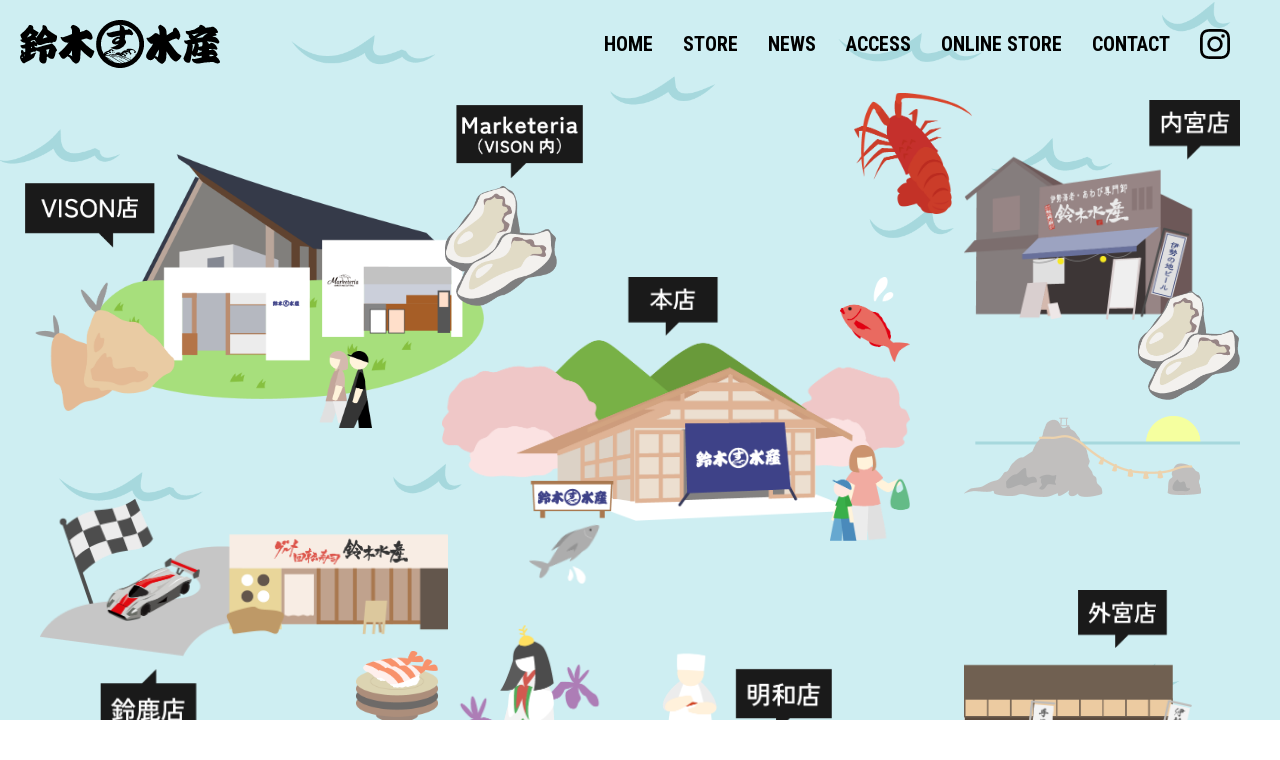

--- FILE ---
content_type: text/html; charset=UTF-8
request_url: https://suzukisuisan.jp/
body_size: 10014
content:
<!DOCTYPE html>
<!--[if lt IE 7 ]> <html class="ie6"> <![endif]-->
<!--[if IE 7 ]> <html class="ie7"> <![endif]-->
<!--[if IE 8 ]> <html class="ie8"> <![endif]-->
<!--[if IE 9 ]> <html class="ie9"> <![endif]-->
<!--[if (gt IE 9)|!(IE)]><!--> <html lang="ja"> <!--<![endif]-->
<head>

<!-- Google Tag Manager -->
<script>(function(w,d,s,l,i){w[l]=w[l]||[];w[l].push({'gtm.start':
new Date().getTime(),event:'gtm.js'});var f=d.getElementsByTagName(s)[0],
j=d.createElement(s),dl=l!='dataLayer'?'&l='+l:'';j.async=true;j.src=
'https://www.googletagmanager.com/gtm.js?id='+i+dl;f.parentNode.insertBefore(j,f);
})(window,document,'script','dataLayer','GTM-TDMB8ZG');</script>
<!-- End Google Tag Manager -->
<meta charset="utf-8">
<meta http-equiv="X-UA-Compatible" content="IE=edge">
<meta name="viewport" content="width=device-width, initial-scale=1">



<link href="https://suzukisuisan.jp/cms/wp-content/themes/suzukisuisan/css/common.css" rel="stylesheet">
<link href="https://suzukisuisan.jp/cms/wp-content/themes/suzukisuisan/css/style.css?2" rel="stylesheet">
<link href="https://suzukisuisan.jp/cms/wp-content/themes/suzukisuisan/css/spmenu.css" rel="stylesheet">
<link href="https://suzukisuisan.jp/cms/wp-content/themes/suzukisuisan/css/slick.css" rel="stylesheet">
<link href="https://suzukisuisan.jp/cms/wp-content/themes/suzukisuisan/css/slick-theme.css" rel="stylesheet">

<link rel="preconnect" href="https://fonts.googleapis.com">
<link rel="preconnect" href="https://fonts.gstatic.com" crossorigin>
<link href="https://fonts.googleapis.com/css2?family=Roboto+Condensed:wght@400;700&family=Zen+Kaku+Gothic+New:wght@400;700&display=swap" rel="stylesheet">


<meta name='robots' content='index, follow, max-image-preview:large, max-snippet:-1, max-video-preview:-1' />

	<!-- This site is optimized with the Yoast SEO plugin v25.2 - https://yoast.com/wordpress/plugins/seo/ -->
	<title>【公式】鈴木水産 | 伊勢志摩・南伊勢町の新鮮魚介をリーズナブルに！</title>
	<meta name="description" content="鈴木水産は三重県伊勢・志摩・南伊勢の地元の魚介を中心にその鮮度を生かした料理を30年来提供しております。気軽なお食事から伊勢海老・鮑料理まで幅広くご対応致します。お刺身、お寿司、お料理、総菜の持ち帰り品もおすすめです。三重県の素晴らしい海の幸をご堪能ください。" />
	<link rel="canonical" href="https://suzukisuisan.jp/" />
	<meta property="og:locale" content="ja_JP" />
	<meta property="og:type" content="website" />
	<meta property="og:title" content="【公式】鈴木水産 | 伊勢志摩・南伊勢町の新鮮魚介をリーズナブルに！" />
	<meta property="og:description" content="鈴木水産は三重県伊勢・志摩・南伊勢の地元の魚介を中心にその鮮度を生かした料理を30年来提供しております。気軽なお食事から伊勢海老・鮑料理まで幅広くご対応致します。お刺身、お寿司、お料理、総菜の持ち帰り品もおすすめです。三重県の素晴らしい海の幸をご堪能ください。" />
	<meta property="og:url" content="https://suzukisuisan.jp/" />
	<meta property="og:site_name" content="鈴木水産" />
	<meta property="article:modified_time" content="2023-03-08T15:08:21+00:00" />
	<meta property="og:image" content="https://suzukisuisan.jp/cms/wp-content/uploads/2023/02/ogp.jpg" />
	<meta property="og:image:width" content="1200" />
	<meta property="og:image:height" content="630" />
	<meta property="og:image:type" content="image/jpeg" />
	<meta name="twitter:card" content="summary_large_image" />
	<script type="application/ld+json" class="yoast-schema-graph">{"@context":"https://schema.org","@graph":[{"@type":"WebPage","@id":"https://suzukisuisan.jp/","url":"https://suzukisuisan.jp/","name":"【公式】鈴木水産 | 伊勢志摩・南伊勢町の新鮮魚介をリーズナブルに！","isPartOf":{"@id":"https://suzukisuisan.jp/#website"},"about":{"@id":"https://suzukisuisan.jp/#organization"},"datePublished":"2023-02-13T10:20:24+00:00","dateModified":"2023-03-08T15:08:21+00:00","description":"鈴木水産は三重県伊勢・志摩・南伊勢の地元の魚介を中心にその鮮度を生かした料理を30年来提供しております。気軽なお食事から伊勢海老・鮑料理まで幅広くご対応致します。お刺身、お寿司、お料理、総菜の持ち帰り品もおすすめです。三重県の素晴らしい海の幸をご堪能ください。","breadcrumb":{"@id":"https://suzukisuisan.jp/#breadcrumb"},"inLanguage":"ja","potentialAction":[{"@type":"ReadAction","target":["https://suzukisuisan.jp/"]}]},{"@type":"BreadcrumbList","@id":"https://suzukisuisan.jp/#breadcrumb","itemListElement":[{"@type":"ListItem","position":1,"name":"ホーム"}]},{"@type":"WebSite","@id":"https://suzukisuisan.jp/#website","url":"https://suzukisuisan.jp/","name":"鈴木水産 | 伊勢志摩・南伊勢町の新鮮魚介をリーズナブルに！","description":"","publisher":{"@id":"https://suzukisuisan.jp/#organization"},"potentialAction":[{"@type":"SearchAction","target":{"@type":"EntryPoint","urlTemplate":"https://suzukisuisan.jp/?s={search_term_string}"},"query-input":{"@type":"PropertyValueSpecification","valueRequired":true,"valueName":"search_term_string"}}],"inLanguage":"ja"},{"@type":"Organization","@id":"https://suzukisuisan.jp/#organization","name":"鈴木水産 | 伊勢志摩・南伊勢町の新鮮魚介をリーズナブルに！","url":"https://suzukisuisan.jp/","logo":{"@type":"ImageObject","inLanguage":"ja","@id":"https://suzukisuisan.jp/#/schema/logo/image/","url":"http://suzukisuisan.jp/cms/wp-content/uploads/2023/02/ogp.jpg","contentUrl":"http://suzukisuisan.jp/cms/wp-content/uploads/2023/02/ogp.jpg","width":1200,"height":630,"caption":"鈴木水産 | 伊勢志摩・南伊勢町の新鮮魚介をリーズナブルに！"},"image":{"@id":"https://suzukisuisan.jp/#/schema/logo/image/"}}]}</script>
	<!-- / Yoast SEO plugin. -->


<link rel='dns-prefetch' href='//ajax.googleapis.com' />
<link rel="alternate" title="oEmbed (JSON)" type="application/json+oembed" href="https://suzukisuisan.jp/wp-json/oembed/1.0/embed?url=https%3A%2F%2Fsuzukisuisan.jp%2F" />
<link rel="alternate" title="oEmbed (XML)" type="text/xml+oembed" href="https://suzukisuisan.jp/wp-json/oembed/1.0/embed?url=https%3A%2F%2Fsuzukisuisan.jp%2F&#038;format=xml" />
<style id='wp-img-auto-sizes-contain-inline-css' type='text/css'>
img:is([sizes=auto i],[sizes^="auto," i]){contain-intrinsic-size:3000px 1500px}
/*# sourceURL=wp-img-auto-sizes-contain-inline-css */
</style>
<style id='wp-emoji-styles-inline-css' type='text/css'>

	img.wp-smiley, img.emoji {
		display: inline !important;
		border: none !important;
		box-shadow: none !important;
		height: 1em !important;
		width: 1em !important;
		margin: 0 0.07em !important;
		vertical-align: -0.1em !important;
		background: none !important;
		padding: 0 !important;
	}
/*# sourceURL=wp-emoji-styles-inline-css */
</style>
<style id='wp-block-library-inline-css' type='text/css'>
:root{--wp-block-synced-color:#7a00df;--wp-block-synced-color--rgb:122,0,223;--wp-bound-block-color:var(--wp-block-synced-color);--wp-editor-canvas-background:#ddd;--wp-admin-theme-color:#007cba;--wp-admin-theme-color--rgb:0,124,186;--wp-admin-theme-color-darker-10:#006ba1;--wp-admin-theme-color-darker-10--rgb:0,107,160.5;--wp-admin-theme-color-darker-20:#005a87;--wp-admin-theme-color-darker-20--rgb:0,90,135;--wp-admin-border-width-focus:2px}@media (min-resolution:192dpi){:root{--wp-admin-border-width-focus:1.5px}}.wp-element-button{cursor:pointer}:root .has-very-light-gray-background-color{background-color:#eee}:root .has-very-dark-gray-background-color{background-color:#313131}:root .has-very-light-gray-color{color:#eee}:root .has-very-dark-gray-color{color:#313131}:root .has-vivid-green-cyan-to-vivid-cyan-blue-gradient-background{background:linear-gradient(135deg,#00d084,#0693e3)}:root .has-purple-crush-gradient-background{background:linear-gradient(135deg,#34e2e4,#4721fb 50%,#ab1dfe)}:root .has-hazy-dawn-gradient-background{background:linear-gradient(135deg,#faaca8,#dad0ec)}:root .has-subdued-olive-gradient-background{background:linear-gradient(135deg,#fafae1,#67a671)}:root .has-atomic-cream-gradient-background{background:linear-gradient(135deg,#fdd79a,#004a59)}:root .has-nightshade-gradient-background{background:linear-gradient(135deg,#330968,#31cdcf)}:root .has-midnight-gradient-background{background:linear-gradient(135deg,#020381,#2874fc)}:root{--wp--preset--font-size--normal:16px;--wp--preset--font-size--huge:42px}.has-regular-font-size{font-size:1em}.has-larger-font-size{font-size:2.625em}.has-normal-font-size{font-size:var(--wp--preset--font-size--normal)}.has-huge-font-size{font-size:var(--wp--preset--font-size--huge)}.has-text-align-center{text-align:center}.has-text-align-left{text-align:left}.has-text-align-right{text-align:right}.has-fit-text{white-space:nowrap!important}#end-resizable-editor-section{display:none}.aligncenter{clear:both}.items-justified-left{justify-content:flex-start}.items-justified-center{justify-content:center}.items-justified-right{justify-content:flex-end}.items-justified-space-between{justify-content:space-between}.screen-reader-text{border:0;clip-path:inset(50%);height:1px;margin:-1px;overflow:hidden;padding:0;position:absolute;width:1px;word-wrap:normal!important}.screen-reader-text:focus{background-color:#ddd;clip-path:none;color:#444;display:block;font-size:1em;height:auto;left:5px;line-height:normal;padding:15px 23px 14px;text-decoration:none;top:5px;width:auto;z-index:100000}html :where(.has-border-color){border-style:solid}html :where([style*=border-top-color]){border-top-style:solid}html :where([style*=border-right-color]){border-right-style:solid}html :where([style*=border-bottom-color]){border-bottom-style:solid}html :where([style*=border-left-color]){border-left-style:solid}html :where([style*=border-width]){border-style:solid}html :where([style*=border-top-width]){border-top-style:solid}html :where([style*=border-right-width]){border-right-style:solid}html :where([style*=border-bottom-width]){border-bottom-style:solid}html :where([style*=border-left-width]){border-left-style:solid}html :where(img[class*=wp-image-]){height:auto;max-width:100%}:where(figure){margin:0 0 1em}html :where(.is-position-sticky){--wp-admin--admin-bar--position-offset:var(--wp-admin--admin-bar--height,0px)}@media screen and (max-width:600px){html :where(.is-position-sticky){--wp-admin--admin-bar--position-offset:0px}}
/*wp_block_styles_on_demand_placeholder:6971897cc9bff*/
/*# sourceURL=wp-block-library-inline-css */
</style>
<style id='classic-theme-styles-inline-css' type='text/css'>
/*! This file is auto-generated */
.wp-block-button__link{color:#fff;background-color:#32373c;border-radius:9999px;box-shadow:none;text-decoration:none;padding:calc(.667em + 2px) calc(1.333em + 2px);font-size:1.125em}.wp-block-file__button{background:#32373c;color:#fff;text-decoration:none}
/*# sourceURL=/wp-includes/css/classic-themes.min.css */
</style>
<script type="text/javascript" src="https://ajax.googleapis.com/ajax/libs/jquery/3.3.1/jquery.min.js?ver=3.3.1" id="jquery-js"></script>
<link rel="https://api.w.org/" href="https://suzukisuisan.jp/wp-json/" /><link rel="alternate" title="JSON" type="application/json" href="https://suzukisuisan.jp/wp-json/wp/v2/pages/7" /><link rel="EditURI" type="application/rsd+xml" title="RSD" href="https://suzukisuisan.jp/cms/xmlrpc.php?rsd" />
<meta name="generator" content="WordPress 6.9" />
<link rel='shortlink' href='https://suzukisuisan.jp/' />
<link rel="icon" href="https://suzukisuisan.jp/cms/wp-content/uploads/2023/02/cropped-favicon-32x32.png" sizes="32x32" />
<link rel="icon" href="https://suzukisuisan.jp/cms/wp-content/uploads/2023/02/cropped-favicon-192x192.png" sizes="192x192" />
<link rel="apple-touch-icon" href="https://suzukisuisan.jp/cms/wp-content/uploads/2023/02/cropped-favicon-180x180.png" />
<meta name="msapplication-TileImage" content="https://suzukisuisan.jp/cms/wp-content/uploads/2023/02/cropped-favicon-270x270.png" />
</head>
<body class="home wp-singular page-template-default page page-id-7 wp-theme-suzukisuisan">
<!-- Google Tag Manager (noscript) -->
<noscript><iframe src="https://www.googletagmanager.com/ns.html?id=GTM-TDMB8ZG"
height="0" width="0" style="display:none;visibility:hidden"></iframe></noscript>
<!-- End Google Tag Manager (noscript) -->
   <header class="header">
        <div class="header_nav_pc">
            <div class="header-logo">
                <a href="https://suzukisuisan.jp/">
                   <img src="https://suzukisuisan.jp/cms/wp-content/themes/suzukisuisan/img/top/logo.svg" alt="鈴木水産|三重県伊勢志摩の新鮮魚介のお食事・お土産">
                </a>
            </div>
            <nav class="pc_menu">
                <ul class="menu flex" id="menu">
                    <li>
                        <a href="https://suzukisuisan.jp/">HOME</a>
                    </li>
                    <li class="menu_list">
                        <a href="https://suzukisuisan.jp#store">STORE</a>
                    </li>
                    <li>
                        <a href="https://suzukisuisan.jp/news/">NEWS</a>
                    </li>
                    <li>
                        <a href="https://suzukisuisan.jp#access">ACCESS</a>
                    </li>
                    <li>
                        <a href="https://onlineshop.suzukisuisan.jp/" target="_blank">ONLINE
                         STORE</a>
                    </li>
                    <li>
                        <a href="https://suzukisuisan.jp#contact">CONTACT</a>
                    </li>
                    <li class="insta_link">
                        <a href="https://www.instagram.com/suzukisuisanhonten/" target="_blank"><img src="https://suzukisuisan.jp/cms/wp-content/themes/suzukisuisan/img/top/insta.svg" alt="鈴木水産のInstagram"></a>
                    </li>
                </ul>
            </nav><!-- pc_menu -->
        </div><!-- header_nav_sp -->

        <div class="drawer_menu">
                <div class="drawer_bg"></div>
                <div class="drawer_box">
                    <button type="button" class="drawer_button">
                        <span class="drawer_bar drawer_bar1"></span>
                        <span class="drawer_bar drawer_bar3"></span>
                    </button>
                </div>
                <nav class="drawer_nav_wrapper">
                    <ul class="drawer_nav">
                        <li>
                        <a href="https://suzukisuisan.jp/">HOME</a>
                    </li>
                    <li class="menu_list">
                        <a href="https://suzukisuisan.jp#store">STORE</a>
                    </li>
                    <li>
                        <a href="https://suzukisuisan.jp/news/">NEWS</a>
                    </li>
                    <li>
                        <a href="https://suzukisuisan.jp#access">ACCESS</a>
                    </li>
                    <li>
                        <a href="https://onlineshop.suzukisuisan.jp/" target="_blank">ONLINE
                         STORE</a>
                    </li>
                    <li>
                        <a href="https://suzukisuisan.jp#contact">CONTACT</a>
                    </li>
                    <li class="insta_link">
                        <a href="https://www.instagram.com/suzukisuisanhonten/" target="_blank"><img src="https://suzukisuisan.jp/cms/wp-content/themes/suzukisuisan/img/top/insta_wh.svg" alt="鈴木水産のInstagram"></a>
                    </li>
                    </ul>
                </nav>
            </div>
        </div>
    </header><!-- /header -->

        <section class="top_main_area" id="store">
            <div class="inner">
                <div class="main_ill">
                    <div class="main_ill_inner">
                        <img src="https://suzukisuisan.jp/cms/wp-content/themes/suzukisuisan/img/top/waku.png" class="pc">
                        <div class="main_ill01_vison">
                            <span class="tenpo_img">
                                <img src="https://suzukisuisan.jp/cms/wp-content/themes/suzukisuisan/img/top/vison_bg.webp" alt="鈴木水産VISON">
                            </span>
                            <a class="vison_area" href="https://suzukisuisan.jp/cms/wp-content/themes/suzukisuisan/vison/">
                                <span class="vison_vison">
                                    <img src="https://suzukisuisan.jp/cms/wp-content/themes/suzukisuisan/img/top/vison.webp" alt="VISON店とアジフライ">
                                </span>
                            </a>
                            <a class="marketeria_area" href="https://suzukisuisan.jp/cms/wp-content/themes/suzukisuisan/marketeria/">
                                <span class="vison_marketeria">
                                    <img src="https://suzukisuisan.jp/cms/wp-content/themes/suzukisuisan/img/top/marketeria.webp" alt="Marketeriaと牡蠣">
                                </span>
                                <span class="vison_kaki">
                                    <img src="https://suzukisuisan.jp/cms/wp-content/themes/suzukisuisan/img/top/kaki.png" alt="牡蠣">
                                </span>
                            </a>
                            <span class="vison_person">
                                <div class="person_stage">
                                    <div class="person_wrap" data-order="left">
                                    <span class="person_item anime"></span>
                                    </div>
                                </div>
                            </span>
                        </div>
                        <div class="main_ill01_honten">
                            <a href="https://suzukisuisan.jp/watarai-honten/">
                                <span class="tenpo_img">
                                    <img src="https://suzukisuisan.jp/cms/wp-content/themes/suzukisuisan/img/top/hoten.png" alt="鈴木水産本店">
                                </span>
                                <span class="honten_person">
                                    <img src="https://suzukisuisan.jp/cms/wp-content/themes/suzukisuisan/img/top/person2.png" alt="魚">
                                </span>
                                <span class="honten_sakana">
                                    <img src="https://suzukisuisan.jp/cms/wp-content/themes/suzukisuisan/img/top/sakana3.png" alt="">
                                </span>
                                <span class="honten_sakana2">
                                    <img src="https://suzukisuisan.jp/cms/wp-content/themes/suzukisuisan/img/top/sakana4.png" alt="魚">
                                </span>
                            </a>
                        </div>
                        <div class="main_ill01_naiku">
                            <a href="https://suzukisuisan.jp/oharaimachi/">
                                <span class="tenpo_img">
                                    <img src="https://suzukisuisan.jp/cms/wp-content/themes/suzukisuisan/img/top/naiku.png" alt="鈴木水産内宮店">
                                </span>
                                <span class="naiku_ebi">
                                    <img src="https://suzukisuisan.jp/cms/wp-content/themes/suzukisuisan/img/top/ebi1.png" alt="えび">
                                </span>
                                <span class="naiku_kaki">
                                    <img src="https://suzukisuisan.jp/cms/wp-content/themes/suzukisuisan/img/top/kaki.png" alt="牡蠣">
                                </span>

                            </a>
                        </div>
                        <div class="main_ill01_futami">
                            <span class="tenpo_img">
                                <img src="https://suzukisuisan.jp/cms/wp-content/themes/suzukisuisan/img/top/futami.png" alt="夫婦岩">
                            </span>
                        </div>
                        <div class="main_ill01_suzuka">
                            <a href="https://suzukisuisan.jp/kaitensushi-suzuka/">
                                <span class="tenpo_img">
                                    <img src="https://suzukisuisan.jp/cms/wp-content/themes/suzukisuisan/img/top/suzuka.png" alt="鈴木水産鈴鹿店">
                                </span>
                                <span class="suzuka_car">
                                    <div class="gata-gata-animation">
                                        <img src="https://suzukisuisan.jp/cms/wp-content/themes/suzukisuisan/img/top/car.png" alt="レーシングカー">
                                    </div>
                                </span>
                                <span class="suzuka_osushi2">
                                   
                                    <img src="https://suzukisuisan.jp/cms/wp-content/themes/suzukisuisan/img/top/osushi2.png" alt="おすし">
                                </span>
                            </a>
                        </div>
                        <div class="main_ill01_meiwa">
                            <a href="https://suzukisuisan.jp/kaitensushi-meiwa/">
                                <span class="tenpo_img">
                                    <img src="https://suzukisuisan.jp/cms/wp-content/themes/suzukisuisan/img/top/meiwa.png" alt="鈴木水産めいわ店">
                                </span>
                                <span class="meiwa_osushi">
                                    <img src="https://suzukisuisan.jp/cms/wp-content/themes/suzukisuisan/img/top/osushi.png" alt="回転寿司">
                                </span>
                            </a>
                        </div>
                        <div class="main_ill01_geku">
                            <a href="https://suzukisuisan.jp/geku/">
                                <span class="tenpo_img">
                                    <img src="https://suzukisuisan.jp/cms/wp-content/themes/suzukisuisan/img/top/gekuu.png" alt="鈴木水産外宮店">
                                </span>
                                <span class="geku_ebi">
                                    <img src="https://suzukisuisan.jp/cms/wp-content/themes/suzukisuisan/img/top/ebi2.png" alt="えび">
                                </span>
                                <span class="geku_tekone">
                                    <img src="https://suzukisuisan.jp/cms/wp-content/themes/suzukisuisan/img/top/tekone.png" alt="回転寿司">
                                </span>
                            </a>
                        </div>
                        <div class="main_ill01_sakana">
                            <span class="tenpo_img">
                                <img src="https://suzukisuisan.jp/cms/wp-content/themes/suzukisuisan/img/top/sakana.png" alt="魚">
                            </span>
                        </div>
                    </div>
                </div>
            </div>
        </section>

    <section class="top_about_area ptb100">
        <div class="flex">
            <div class="left_box">
                <div class="ttl">
                    <span class="gray ttl_span_left">About</span>
                <h1 class="ttl">伊勢志摩・南勢の<br>海の幸をその場で味わえる<br>鈴木水産</h1>
                </div>
                <p>
                    度会町に本店を構えている鈴木水産は伊勢志摩の新鮮な地魚を取り揃えており、三重の海の幸を味わえます。食堂では水槽から選べる伊勢海老、鮑等の新鮮魚介を用いた海鮮料理や刺身を堪能できます。</p>
                <a href="https://suzukisuisan.jp/watarai-honten#about" class="btn">ABOUT</a>
            </div>
            <div class="right_box">
                <div class="l_scroll">
                    <div class="l_scrollflex flex">
                         <ul>
                            <li>
                                <img src="https://suzukisuisan.jp/cms/wp-content/themes/suzukisuisan/img/top/aboutslider1.jpg" alt="no-img">
                            </li>
                            <li>
                                <img src="https://suzukisuisan.jp/cms/wp-content/themes/suzukisuisan/img/top/aboutslider2.jpg" alt="no-img">
                            </li>
                            <li>
                                <img src="https://suzukisuisan.jp/cms/wp-content/themes/suzukisuisan/img/top/aboutslider3.jpg" alt="no-img">
                            </li>
                            <li>
                                <img src="https://suzukisuisan.jp/cms/wp-content/themes/suzukisuisan/img/top/aboutslider2.jpg" alt="no-img">
                            </li>
                        </ul>
                        <ul>
                            <li>
                                <img src="https://suzukisuisan.jp/cms/wp-content/themes/suzukisuisan/img/top/aboutslider4.jpg" alt="no-img">
                            </li>
                            <li>
                                <img src="https://suzukisuisan.jp/cms/wp-content/themes/suzukisuisan/img/top/aboutslider5.jpg" alt="no-img">
                            </li>
                            <li>
                                <img src="https://suzukisuisan.jp/cms/wp-content/themes/suzukisuisan/img/top/aboutslider6.jpg" alt="no-img">
                            </li>
                            <li>
                                <img src="https://suzukisuisan.jp/cms/wp-content/themes/suzukisuisan/img/top/aboutslider5.jpg" alt="no-img">
                            </li>
                        </ul>                            
                    </div>

                </div>
            </div>
        </div>
    </section>

    <section class="top_news_area ptb100 pt0">
        <div class="inner">
            <div class="ttl">
                <span class="gray">News</span>
                    <h2 class="ttl">お知らせ</h2>
            </div>
            <ul class="news_box">
                                <li>
                    <a href="https://suzukisuisan.jp/2026/01/12/%e5%ba%a6%e4%bc%9a%e6%9c%ac%e5%ba%97%e8%87%a8%e6%99%82%e4%bc%91%e6%a5%ad%e6%97%a5%e3%81%ae%e3%81%8a%e7%9f%a5%e3%82%89%e3%81%9b/">
                        <div class="arh_img">
                                                           <img width="847" height="843" src="https://suzukisuisan.jp/cms/wp-content/uploads/2024/06/suzuki_suisan_logo10_白地_紺文字kirinuki.jpg" class="attachment- size- wp-post-image" alt="" decoding="async" loading="lazy" srcset="https://suzukisuisan.jp/cms/wp-content/uploads/2024/06/suzuki_suisan_logo10_白地_紺文字kirinuki.jpg 847w, https://suzukisuisan.jp/cms/wp-content/uploads/2024/06/suzuki_suisan_logo10_白地_紺文字kirinuki-300x300.jpg 300w, https://suzukisuisan.jp/cms/wp-content/uploads/2024/06/suzuki_suisan_logo10_白地_紺文字kirinuki-150x150.jpg 150w, https://suzukisuisan.jp/cms/wp-content/uploads/2024/06/suzuki_suisan_logo10_白地_紺文字kirinuki-768x764.jpg 768w" sizes="auto, (max-width: 847px) 100vw, 847px" />                                                    </div>
                        <div class="arh_txt">
                            <p>2026.01.12</p>
                            <h3>度会本店臨時休業日のお知らせ</h3>
                        </div>
                    </a>
                </li>
                                <li>
                    <a href="https://suzukisuisan.jp/2025/12/23/%e5%b9%b4%e6%9c%ab%e7%89%b9%e5%88%a5%e4%bc%81%e7%94%bb%ef%bd%9c%e4%bc%8a%e5%8b%a2%e3%83%9e%e3%82%b0%e3%83%ad%e8%b2%a9%e5%a3%b2%e3%81%ae%e3%81%94%e6%a1%88%e5%86%85/">
                        <div class="arh_img">
                                                           <img width="1080" height="1350" src="https://suzukisuisan.jp/cms/wp-content/uploads/2025/12/AAF33FBA-FF66-4CCD-971A-9688BE8CB708.jpg" class="attachment- size- wp-post-image" alt="" decoding="async" loading="lazy" srcset="https://suzukisuisan.jp/cms/wp-content/uploads/2025/12/AAF33FBA-FF66-4CCD-971A-9688BE8CB708.jpg 1080w, https://suzukisuisan.jp/cms/wp-content/uploads/2025/12/AAF33FBA-FF66-4CCD-971A-9688BE8CB708-240x300.jpg 240w, https://suzukisuisan.jp/cms/wp-content/uploads/2025/12/AAF33FBA-FF66-4CCD-971A-9688BE8CB708-819x1024.jpg 819w, https://suzukisuisan.jp/cms/wp-content/uploads/2025/12/AAF33FBA-FF66-4CCD-971A-9688BE8CB708-768x960.jpg 768w" sizes="auto, (max-width: 1080px) 100vw, 1080px" />                                                    </div>
                        <div class="arh_txt">
                            <p>2025.12.23</p>
                            <h3>年末特別企画｜伊勢マグロ販売のご案内</h3>
                        </div>
                    </a>
                </li>
                                <li>
                    <a href="https://suzukisuisan.jp/2025/12/13/%e5%ae%b6%e6%97%8f%e3%81%a7%e6%a5%bd%e3%81%97%e3%82%80%e5%86%ac%e3%81%ae%e5%91%b3%e8%a6%9a%ef%bd%9c%e8%9f%b9%e3%83%9d%e3%83%bc%e3%82%b7%e3%83%a7%e3%83%b3%e3%81%a8%e6%97%ac%e3%81%ae%e3%81%bf%e3%81%8b/">
                        <div class="arh_img">
                                                           <img width="2560" height="1928" src="https://suzukisuisan.jp/cms/wp-content/uploads/2025/12/PXL_20251213_031215067.MP_-scaled.jpg" class="attachment- size- wp-post-image" alt="" decoding="async" loading="lazy" srcset="https://suzukisuisan.jp/cms/wp-content/uploads/2025/12/PXL_20251213_031215067.MP_-scaled.jpg 2560w, https://suzukisuisan.jp/cms/wp-content/uploads/2025/12/PXL_20251213_031215067.MP_-300x226.jpg 300w, https://suzukisuisan.jp/cms/wp-content/uploads/2025/12/PXL_20251213_031215067.MP_-1024x771.jpg 1024w, https://suzukisuisan.jp/cms/wp-content/uploads/2025/12/PXL_20251213_031215067.MP_-768x578.jpg 768w, https://suzukisuisan.jp/cms/wp-content/uploads/2025/12/PXL_20251213_031215067.MP_-1536x1157.jpg 1536w, https://suzukisuisan.jp/cms/wp-content/uploads/2025/12/PXL_20251213_031215067.MP_-2048x1542.jpg 2048w" sizes="auto, (max-width: 2560px) 100vw, 2560px" />                                                    </div>
                        <div class="arh_txt">
                            <p>2025.12.13</p>
                            <h3>家族で楽しむ冬の味覚｜蟹ポーションと旬のみかん</h3>
                        </div>
                    </a>
                </li>
                            </ul>
            <a href="https://suzukisuisan.jp/news/" class="btn_arw">VIEW MORE</a>
        </div>
    </section>


    <div class="anchor" id="access">
                <section class="top_access_area">
            <div class="flex">
                <div class="right_box">
                    <img src="https://suzukisuisan.jp/cms/wp-content/themes/suzukisuisan/img/top/map_ill.png" alt="鈴木水産本店アクセスマップ">
                </div>
                <div class="left_box">
                   <div class="ttl">
                        <span class="gray ttl_span_left">Access</span>
                        <h2>アクセス</h2>
                    </div>
                    <h3>鈴木水産 本店</h3> 
                    <p>〒516-2101 三重県度会郡度会町葛原777-2</p>
                    <p class="tel">TEL 0596-62-1818</p>
                    <table>
                        <tr>
                            <th>営業時間</th>
                            <td>9：00〜21：00</td>
                        </tr>
                        <tr>
                            <th>お食事営業時間</th>
                            <td>11：00〜L.0. 20：00</td>
                        </tr>
                        <tr>
                            <th>定休日</th>
                            <td>水曜日</td>
                        </tr>
                        <tr>
                            <th>駐車場</th>
                            <td>専用駐車場 100台</td>
                        </tr>
                    </table>
                    <a href="https://www.google.com/maps/place/%E9%88%B4%E6%9C%A8%E6%B0%B4%E7%94%A3(%E6%9C%AC%E5%BA%97)/@34.4462797,136.6361515,17z/data=!3m1!4b1!4m6!3m5!1s0x6004452e5ecc4d45:0xe60309256fba0c8c!8m2!3d34.4462797!4d136.6383402!16s%2Fg%2F11jn2npgxj" target="_blank" class="btn">Google map</a>
                </div>

            </div>
        </section>    </div>


    <div class="anchor" id="contact">
    <section class="top_contact_area ptb100">
        <div class="inner">
            <div class="online_btn">
                <a href="https://onlineshop.suzukisuisan.jp" target="_blnak">
                    <img src="https://suzukisuisan.jp/cms/wp-content/themes/suzukisuisan/img/top/logo_wh.svg" alt="鈴木水産オンラインショップ">
                    ONLINE STORE
                </a>
            </div>
            <div class="contact_box">
                <h2><span>Contact</span>お問い合わせ</h2>
                <div class="flex">
                    <div class="tel">
                        <h3>お電話でのお問い合わせ</h3>
                        <a href="tel:0596-62-1818">0596-62-1818</a>
                        <p>受付時間：9:00〜21:00(水曜定休)</p>
                    </div>
                    <div class="mail">
                        <h3>メールでのお問い合わせ</h3>
                        <a href="mailto:info@suzukisuisan.jp">メール</a>
                    </div>
                </div>
            </div>
        </div>
    </section>
</div>

    <footer class="footer">
        <div class="inner">
            <div class="footer_flex flex">
                <div class="footer_left">
                    <div class="footer_logo">
                        <a href="https://suzukisuisan.jp" class="footer_logo">
                            <img src="https://suzukisuisan.jp/cms/wp-content/themes/suzukisuisan/img/top/logo_wh.svg" alt="鈴木水産|三重県伊勢志摩の新鮮魚介のお食事・お土産">
                        </a>
                    </div>
                    <h2>鈴木水産</h2>
                    <p>〒516-2101 <br class="sp">三重県度会郡度会町葛原777-2（本店）</p>
                    <p class="ft_tl"><a href="tel:0596-62-1818">TEL 0596-62-1818</a></p>
                </div>
                <div class="footer_right flex">
                    <ul class="ft_nav">
                        <li>
                            <a href="https://suzukisuisan.jp/">ホーム</a>
                        </li>
                        <li class="menu_list">
                            <a href="https://suzukisuisan.jp/news/">お知らせ</a>
                        </li>
                    </ul>
                    <div class="tenpo_txt_ft">
                        <p>店舗</p>
                    </div>
                    <ul class="ft_nav">
                        <li>
                            <a href="https://suzukisuisan.jp/watarai-honten/">鈴木水産 度会本店</a>
                        </li>
                                                <li>
                            <a href="https://suzukisuisan.jp/shop/vison/">鈴木水産 VISON店</a>
                        </li>
                                                <li>
                            <a href="https://suzukisuisan.jp/shop/marketeria/">Marketeria（VISON内）</a>
                        </li>
                                                <li>
                            <a href="https://suzukisuisan.jp/shop/oharaimachi/">鈴木水産 おはらい街場外市場</a>
                        </li>
                                                <li>
                            <a href="https://suzukisuisan.jp/shop/geku/">鈴木水産 外宮参道店</a>
                        </li>
                                                <li>
                            <a href="https://suzukisuisan.jp/shop/kaitensushi-meiwa/">グルメ回転寿司鈴木水産 明和店</a>
                        </li>
                                                <li>
                            <a href="https://suzukisuisan.jp/shop/kaitensushi-suzuka/">グルメ回転寿司鈴木水産 鈴鹿店</a>
                        </li>
                                            </ul>
                </div>
            </div>
            <p class="copy">&copy;<a href="https://suzukisuisan.jp/"> 伊勢志摩・南伊勢町の新鮮魚介をお届けする鈴木水産.</a></p>
        </div>
    </footer>

<script type="text/javascript" src="https://suzukisuisan.jp/cms/wp-content/themes/suzukisuisan/js/common.js"></script>
<script type="text/javascript" src="https://suzukisuisan.jp/cms/wp-content/themes/suzukisuisan/js/drawer.min.js"></script>
<script type="text/javascript" src="https://suzukisuisan.jp/cms/wp-content/themes/suzukisuisan/js/ofi.min.js"></script>

<script type="text/javascript" src="https://suzukisuisan.jp/cms/wp-content/themes/suzukisuisan/js/to-top.js"></script>
<script>
 $(function () {
  $('.drawer_button').click(function () {
      $(this).toggleClass('active');
      $('.drawer_bg').fadeToggle();
      $('nav').toggleClass('open');
      $('.drawer_menu_text').toggleClass('active');
  })
  $('.drawer_bg').click(function () {
      $(this).fadeOut();
      $('.drawer_button').removeClass('active');
      $('nav').removeClass('open');
  });
 })

// アニメーション行き来
$(document).ready(function(){
    $('.person_wrap').on('animationend', function () {
        if ($(this).attr('data-order') === 'left') {
            $(this).attr('data-order', 'right');
        } else {
            $(this).attr('data-order', 'left');
        }
    });
});

</script>
<script> objectFitImages(); </script>
<script type="speculationrules">
{"prefetch":[{"source":"document","where":{"and":[{"href_matches":"/*"},{"not":{"href_matches":["/cms/wp-*.php","/cms/wp-admin/*","/cms/wp-content/uploads/*","/cms/wp-content/*","/cms/wp-content/plugins/*","/cms/wp-content/themes/suzukisuisan/*","/*\\?(.+)"]}},{"not":{"selector_matches":"a[rel~=\"nofollow\"]"}},{"not":{"selector_matches":".no-prefetch, .no-prefetch a"}}]},"eagerness":"conservative"}]}
</script>
<script type="text/javascript" src="https://suzukisuisan.jp/cms/wp-content/themes/suzukisuisan/js/ajaxzip3.js?ver=0.51" id="ajaxzip3-js"></script>
<script type="text/javascript" src="https://suzukisuisan.jp/cms/wp-content/themes/suzukisuisan/js/common.js?ver=1.0.0" id="my-js"></script>
<script id="wp-emoji-settings" type="application/json">
{"baseUrl":"https://s.w.org/images/core/emoji/17.0.2/72x72/","ext":".png","svgUrl":"https://s.w.org/images/core/emoji/17.0.2/svg/","svgExt":".svg","source":{"concatemoji":"https://suzukisuisan.jp/cms/wp-includes/js/wp-emoji-release.min.js?ver=6.9"}}
</script>
<script type="module">
/* <![CDATA[ */
/*! This file is auto-generated */
const a=JSON.parse(document.getElementById("wp-emoji-settings").textContent),o=(window._wpemojiSettings=a,"wpEmojiSettingsSupports"),s=["flag","emoji"];function i(e){try{var t={supportTests:e,timestamp:(new Date).valueOf()};sessionStorage.setItem(o,JSON.stringify(t))}catch(e){}}function c(e,t,n){e.clearRect(0,0,e.canvas.width,e.canvas.height),e.fillText(t,0,0);t=new Uint32Array(e.getImageData(0,0,e.canvas.width,e.canvas.height).data);e.clearRect(0,0,e.canvas.width,e.canvas.height),e.fillText(n,0,0);const a=new Uint32Array(e.getImageData(0,0,e.canvas.width,e.canvas.height).data);return t.every((e,t)=>e===a[t])}function p(e,t){e.clearRect(0,0,e.canvas.width,e.canvas.height),e.fillText(t,0,0);var n=e.getImageData(16,16,1,1);for(let e=0;e<n.data.length;e++)if(0!==n.data[e])return!1;return!0}function u(e,t,n,a){switch(t){case"flag":return n(e,"\ud83c\udff3\ufe0f\u200d\u26a7\ufe0f","\ud83c\udff3\ufe0f\u200b\u26a7\ufe0f")?!1:!n(e,"\ud83c\udde8\ud83c\uddf6","\ud83c\udde8\u200b\ud83c\uddf6")&&!n(e,"\ud83c\udff4\udb40\udc67\udb40\udc62\udb40\udc65\udb40\udc6e\udb40\udc67\udb40\udc7f","\ud83c\udff4\u200b\udb40\udc67\u200b\udb40\udc62\u200b\udb40\udc65\u200b\udb40\udc6e\u200b\udb40\udc67\u200b\udb40\udc7f");case"emoji":return!a(e,"\ud83e\u1fac8")}return!1}function f(e,t,n,a){let r;const o=(r="undefined"!=typeof WorkerGlobalScope&&self instanceof WorkerGlobalScope?new OffscreenCanvas(300,150):document.createElement("canvas")).getContext("2d",{willReadFrequently:!0}),s=(o.textBaseline="top",o.font="600 32px Arial",{});return e.forEach(e=>{s[e]=t(o,e,n,a)}),s}function r(e){var t=document.createElement("script");t.src=e,t.defer=!0,document.head.appendChild(t)}a.supports={everything:!0,everythingExceptFlag:!0},new Promise(t=>{let n=function(){try{var e=JSON.parse(sessionStorage.getItem(o));if("object"==typeof e&&"number"==typeof e.timestamp&&(new Date).valueOf()<e.timestamp+604800&&"object"==typeof e.supportTests)return e.supportTests}catch(e){}return null}();if(!n){if("undefined"!=typeof Worker&&"undefined"!=typeof OffscreenCanvas&&"undefined"!=typeof URL&&URL.createObjectURL&&"undefined"!=typeof Blob)try{var e="postMessage("+f.toString()+"("+[JSON.stringify(s),u.toString(),c.toString(),p.toString()].join(",")+"));",a=new Blob([e],{type:"text/javascript"});const r=new Worker(URL.createObjectURL(a),{name:"wpTestEmojiSupports"});return void(r.onmessage=e=>{i(n=e.data),r.terminate(),t(n)})}catch(e){}i(n=f(s,u,c,p))}t(n)}).then(e=>{for(const n in e)a.supports[n]=e[n],a.supports.everything=a.supports.everything&&a.supports[n],"flag"!==n&&(a.supports.everythingExceptFlag=a.supports.everythingExceptFlag&&a.supports[n]);var t;a.supports.everythingExceptFlag=a.supports.everythingExceptFlag&&!a.supports.flag,a.supports.everything||((t=a.source||{}).concatemoji?r(t.concatemoji):t.wpemoji&&t.twemoji&&(r(t.twemoji),r(t.wpemoji)))});
//# sourceURL=https://suzukisuisan.jp/cms/wp-includes/js/wp-emoji-loader.min.js
/* ]]> */
</script>
</body>
</html>

--- FILE ---
content_type: text/css
request_url: https://suzukisuisan.jp/cms/wp-content/themes/suzukisuisan/css/common.css
body_size: 1712
content:
@charset "UTF-8";

article,aside,canvas,details,figcaption,figure,
footer,header,hgroup,menu,nav,section,summary{display:block;}

/*---- reset ----*/
body,div,pre,p,blockquote,form,fieldset,input,textarea,select,option,dl,dt,dd,ul,ol,li,h1,h2,h3,h4,h5,h6,table,th,td,embed,object{margin: 0;padding: 0;vertical-align: baseline;}
h1,h2,h3,h4,h5,h6 {font-style: normal;font-weight: normal;font-size: 100%;}
table{border-collapse:collapse; border-spacing:0;}
* html table{border-collapse:collapse;}
*:first-child+html table{border-collapse:collapse;}
caption,th{text-align:left; font-weight:normal;}
table,th,td,img {border:0;}
img,input{vertical-align:top;}
q:before,q:after{content:'';}
strong,em,address{font-weight:normal;font-stretch:normal;font-style:normal;}
ul{list-style:none;}
article,aside,canvas,details,figcaption,figure,footer,header,hgroup,menu,nav,section,summary{display:block; margin:0; padding:0;}

/*--- img ---*/
img {
  display: block;
  width: 100%;
  height: auto;
  -ms-interpolation-mode: bicubic;
}

/*--- text-align ---*/
.center {text-align: center!important;}
.left   {text-align:left!important;}
.right  {text-align:right!important;}

/*--- float ---*/
.fl {float: left!important;}
.fr {float: right!important;}

/*--- color ---*/
.black  {color: #000!important;}
.gray   {color: #ccc!important;}
.red    {color: #a03735!important;}
.blue   {color: #ff0!important;}
.green  {color: #0c0!important;}
.brown  {color: #960!important;}
.orange {color: #f90!important;}
.yellow {color: #ff0!important;}
.wh {color: #fff!important;}

/*--- bg ---*/
.bg_glay  {background-color: #eee!important;}
.bg_black {background-color: #000!important;}
.bg_beige {background-color: #F3EACE!important;}

/*--- style ---*/
.normal {font-weight: normal!important; font-weight: normal!important;}
.bold   {font-weight: bold!important;}
.italic {font-style : italic!important;}

/*--- display ---*/
.none {display: none!important;}
.block  {display: block!important;}

/*--- clear ---*/
.clear {clear: both;}
.clearfix:after {
visibility: hidden;
display: block;
font-size: 0;
content: " ";
clear: both;
height: 0;
}
* html .clearfix {zoom:1;}
*:first-child+html .clearfix {zoom:1;}

/*ul:after {
visibility: hidden;
display: block;
font-size: 0;
content: " ";
clear: both;
height: 0;
}*/
* html ul {zoom:1;}
*:first-child+html ul {zoom:1;}

/*--- hover ---*/
.hover a:hover img {
  opacity: 1;
  -webkit-animation: flash 1.5s;
  animation: flash 1.5s;
}
@-webkit-keyframes flash {
  0% {
    opacity: .4;
  }
  100% {
    opacity: 1;
  }
}
@keyframes flash {
  0% {
    opacity: .4;
  }
  100% {
    opacity: 1;
  }
}

/*--- iPhone用 ---*/
/* input{
    -webkit-appearance: none;
} */

/*--- margin ---*/
.m0  {margin:  0px!important;}
.m5  {margin:  5px!important;}
.m10 {margin: 10px!important;}
.m15 {margin: 15px!important;}
.m20 {margin: 20px!important;}
.m25 {margin: 25px!important;}
.m30 {margin: 30px!important;}
.m35 {margin: 35px!important;}
.m40 {margin: 40px!important;}
.m45 {margin: 45px!important;}
.m50 {margin: 50px!important;}
.m55 {margin: 55px!important;}
.m60 {margin: 60px!important;}
.m65 {margin: 65px!important;}
.m70 {margin: 70px!important;}
.m75 {margin: 75px!important;}
.m80 {margin: 80px!important;}
.m85 {margin: 85px!important;}
.m90 {margin: 90px!important;}
.m95 {margin: 95px!important;}
.m100{margin:100px!important;}

.mt0  {margin-top:  0px!important;}
.mt5  {margin-top:  5px!important;}
.mt10 {margin-top: 10px!important;}
.mt15 {margin-top: 15px!important;}
.mt20 {margin-top: 20px!important;}
.mt25 {margin-top: 25px!important;}
.mt30 {margin-top: 30px!important;}
.mt35 {margin-top: 35px!important;}
.mt40 {margin-top: 40px!important;}
.mt45 {margin-top: 45px!important;}
.mt50 {margin-top: 50px!important;}
.mt55 {margin-top: 55px!important;}
.mt60 {margin-top: 60px!important;}
.mt65 {margin-top: 65px!important;}
.mt70 {margin-top: 70px!important;}
.mt75 {margin-top: 75px!important;}
.mt80 {margin-top: 80px!important;}
.mt85 {margin-top: 85px!important;}
.mt90 {margin-top: 90px!important;}
.mt95 {margin-top: 95px!important;}
.mt100{margin-top:100px!important;}
.mt170{margin-top:170px!important;}

.mb0  {margin-bottom:  0px!important;}
.mb5  {margin-bottom:  5px!important;}
.mb10 {margin-bottom: 10px!important;}
.mb15 {margin-bottom: 15px!important;}
.mb20 {margin-bottom: 20px!important;}
.mb25 {margin-bottom: 25px!important;}
.mb30 {margin-bottom: 30px!important;}
.mb35 {margin-bottom: 35px!important;}
.mb40 {margin-bottom: 40px!important;}
.mb45 {margin-bottom: 45px!important;}
.mb50 {margin-bottom: 50px!important;}
.mb55 {margin-bottom: 55px!important;}
.mb60 {margin-bottom: 60px!important;}
.mb65 {margin-bottom: 65px!important;}
.mb70 {margin-bottom: 70px!important;}
.mb75 {margin-bottom: 75px!important;}
.mb80 {margin-bottom: 80px!important;}
.mb85 {margin-bottom: 85px!important;}
.mb90 {margin-bottom: 90px!important;}
.mb95 {margin-bottom: 95px!important;}
.mb100{margin-bottom:100px!important;}

.ml0  {margin-left:  0px!important;}
.ml5  {margin-left:  5px!important;}
.ml10 {margin-left: 10px!important;}
.ml15 {margin-left: 15px!important;}
.ml20 {margin-left: 20px!important;}
.ml25 {margin-left: 25px!important;}
.ml30 {margin-left: 30px!important;}
.ml35 {margin-left: 35px!important;}
.ml40 {margin-left: 40px!important;}
.ml45 {margin-left: 45px!important;}
.ml50 {margin-left: 50px!important;}
.ml55 {margin-left: 55px!important;}
.ml60 {margin-left: 60px!important;}
.ml65 {margin-left: 65px!important;}
.ml70 {margin-left: 70px!important;}
.ml75 {margin-left: 75px!important;}
.ml80 {margin-left: 80px!important;}
.ml85 {margin-left: 85px!important;}
.ml90 {margin-left: 90px!important;}
.ml95 {margin-left: 95px!important;}
.ml100{margin-left:100px!important;}

.mr0  {margin-right:  0px!important;}
.mr5  {margin-right:  5px!important;}
.mr10 {margin-right: 10px!important;}
.mr15 {margin-right: 15px!important;}
.mr20 {margin-right: 20px!important;}
.mr25 {margin-right: 25px!important;}
.mr30 {margin-right: 30px!important;}
.mr35 {margin-right: 35px!important;}
.mr40 {margin-right: 40px!important;}
.mr45 {margin-right: 45px!important;}
.mr50 {margin-right: 50px!important;}
.mr55 {margin-right: 55px!important;}
.mr60 {margin-right: 60px!important;}
.mr65 {margin-right: 65px!important;}
.mr70 {margin-right: 70px!important;}
.mr75 {margin-right: 75px!important;}
.mr80 {margin-right: 80px!important;}
.mr85 {margin-right: 85px!important;}
.mr90 {margin-right: 90px!important;}
.mr95 {margin-right: 95px!important;}
.mr100{margin-right:100px!important;}

/*--- padding ---*/
.p0   {padding:  0px!important;}
.p5   {padding:  5px!important;}
.p10  {padding: 10px!important;}
.p15  {padding: 15px!important;}
.p20  {padding: 20px!important;}
.p25  {padding: 25px!important;}
.p30  {padding: 30px!important;}
.p35  {padding: 35px!important;}
.p40  {padding: 40px!important;}
.p45  {padding: 45px!important;}
.p50  {padding: 50px!important;}
.p55  {padding: 55px!important;}
.p60  {padding: 60px!important;}
.p65  {padding: 65px!important;}
.p70  {padding: 70px!important;}
.p75  {padding: 75px!important;}
.p80  {padding: 80px!important;}
.p85  {padding: 85px!important;}
.p90  {padding: 90px!important;}
.p95  {padding: 95px!important;}
.p100 {padding:100px!important;}

.pt0  {padding-top:  0px!important;}
.pt5  {padding-top:  5px!important;}
.pt10 {padding-top: 10px!important;}
.pt15 {padding-top: 15px!important;}
.pt20 {padding-top: 20px!important;}
.pt25 {padding-top: 25px!important;}
.pt30 {padding-top: 30px!important;}
.pt35 {padding-top: 35px!important;}
.pt40 {padding-top: 40px!important;}
.pt45 {padding-top: 45px!important;}
.pt50 {padding-top: 50px!important;}
.pt55 {padding-top: 55px!important;}
.pt60 {padding-top: 60px!important;}
.pt65 {padding-top: 65px!important;}
.pt70 {padding-top: 70px!important;}
.pt75 {padding-top: 75px!important;}
.pt80 {padding-top: 80px!important;}
.pt85 {padding-top: 85px!important;}
.pt90 {padding-top: 90px!important;}
.pt95 {padding-top: 95px!important;}
.pt100{padding-top:100px!important;}

.pb0  {padding-bottom:  0px!important;}
.pb1  {padding-bottom:  1px!important;}
.pb5  {padding-bottom:  5px!important;}
.pb10 {padding-bottom: 10px!important;}
.pb15 {padding-bottom: 15px!important;}
.pb20 {padding-bottom: 20px!important;}
.pb25 {padding-bottom: 25px!important;}
.pb30 {padding-bottom: 30px!important;}
.pb35 {padding-bottom: 35px!important;}
.pb40 {padding-bottom: 40px!important;}
.pb45 {padding-bottom: 45px!important;}
.pb50 {padding-bottom: 50px!important;}
.pb55 {padding-bottom: 55px!important;}
.pb60 {padding-bottom: 60px!important;}
.pb65 {padding-bottom: 65px!important;}
.pb70 {padding-bottom: 70px!important;}
.pb75 {padding-bottom: 75px!important;}
.pb80 {padding-bottom: 80px!important;}
.pb85 {padding-bottom: 85px!important;}
.pb90 {padding-bottom: 90px!important;}
.pb95 {padding-bottom: 95px!important;}
.pb100{padding-bottom:100px!important;}

.pl0  {padding-left:  0px!important;}
.pl5  {padding-left:  5px!important;}
.pl10 {padding-left: 10px!important;}
.pl15 {padding-left: 15px!important;}
.pl20 {padding-left: 20px!important;}
.pl25 {padding-left: 25px!important;}
.pl30 {padding-left: 30px!important;}
.pl35 {padding-left: 35px!important;}
.pl40 {padding-left: 40px!important;}
.pl45 {padding-left: 45px!important;}
.pl50 {padding-left: 50px!important;}
.pl55 {padding-left: 55px!important;}
.pl60 {padding-left: 60px!important;}
.pl65 {padding-left: 65px!important;}
.pl70 {padding-left: 70px!important;}
.pl75 {padding-left: 75px!important;}
.pl80 {padding-left: 80px!important;}
.pl85 {padding-left: 85px!important;}
.pl90 {padding-left: 90px!important;}
.pl95 {padding-left: 95px!important;}
.pl100{padding-left:100px!important;}

.pr0  {padding-right:  0px!important;}
.pr5  {padding-right:  5px!important;}
.pr10 {padding-right: 10px!important;}
.pr15 {padding-right: 15px!important;}
.pr20 {padding-right: 20px!important;}
.pr25 {padding-right: 25px!important;}
.pr30 {padding-right: 30px!important;}
.pr35 {padding-right: 35px!important;}
.pr40 {padding-right: 40px!important;}
.pr45 {padding-right: 45px!important;}
.pr50 {padding-right: 50px!important;}
.pr55 {padding-right: 55px!important;}
.pr60 {padding-right: 60px!important;}
.pr65 {padding-right: 65px!important;}
.pr70 {padding-right: 70px!important;}
.pr75 {padding-right: 75px!important;}
.pr80 {padding-right: 80px!important;}
.pr85 {padding-right: 85px!important;}
.pr90 {padding-right: 90px!important;}
.pr95 {padding-right: 95px!important;}
.pr100{padding-right:100px!important;}

--- FILE ---
content_type: text/css
request_url: https://suzukisuisan.jp/cms/wp-content/themes/suzukisuisan/css/style.css?2
body_size: 9239
content:
/*
Theme Name: studioEARLY
Author: tokka
Author URI: https://tokka.co.jp/
Version: 1.0
*/
@charset "UTF-8";

/* CSS Document */
html {
    font-size: 62.5%;
}

body {
    width: 100%;
    height: 100%;
    font-family: 'Zen Kaku Gothic New', sans-serif;
    font-size: 1.6rem;
    color: #000;
    font-weight: 500;
    line-height: 1.5;
}

a {
    color: #000;
    text-decoration: none;
    transition: all 0.3s ease;
}

a:hover {
    transition: all 0.3s ease;
    outline: none;
}

*,
*:before,
*:after {
    box-sizing: inherit;
}

/* ------------------------------------- /
/   共通
/* ------------------------------------- */
.inner {
    max-width: 1200px;
    margin: 0 auto;
}

.flex {
    display: flex;
    flex-wrap: wrap;
    justify-content: space-between;
    align-items: flex-start;
}

.flex_center {
    display: flex;
    flex-wrap: wrap;
    justify-content: space-between;
    align-items: flex-center;
}

.ptb100 {
    padding: 110px 0;
}

.pb100 {
    padding: 0 0 110px;
}

.speace {
    padding-top: 90px;
}

.pc {
    display: block !important;
}

.sp {
    display: none !important;
}

.pc768 {
    display: block !important;
}

.sp768 {
    display: none !important;
}

.sp1024 {
    display: none !important;
}

.weight600 {
    font-weight: 600;
}

.anchor {
    padding-top: 100px;
    margin-top: -100px;
}

@media (max-width: 1250px) {
    .speace {
        padding-top: 70px;
    }
}

@media (max-width: 1200px) {
    .inner {
        padding: 0 30px;
    }
}

@media (max-width: 1024px) {
    .pc1024 {
        display: none !important;
    }

    .sp1024 {
        display: block !important;
    }
}

@media (max-width: 768px) {
    .pc768 {
        display: none !important;
    }

    .sp768 {
        display: block !important;
    }
}

@media (max-width: 500px) {
    .pc {
        display: none !important;
    }

    .sp {
        display: block !important;
    }

    .ptb100 {
        padding: 50px 0;
    }

    .pb100 {
        padding: 0 0 50px;
    }

    .speace {
        padding-top: 70px;
    }
}

:root {
    --navy: #001351;
    --black: #000;
    --wh: #fff;
}
/* ------------------------------------- /
/   header
/* ------------------------------------- */
.header {
    position: fixed;
    top: 0;
    width: 100%;
    height: 70px;
    z-index: 99999;
    box-sizing: border-box;
    padding: 20px 20px;
}
.header_nav_pc {
    display: flex;
    justify-content: space-between;
    align-items: center;
}
.header-logo{
    width: 200px;
}
.header_nav_pc .menu{
    justify-content: flex-end;
    max-width: 1000px;
    font-family: 'Roboto Condensed', sans-serif;
    font-weight: 700;
}
.header_nav_pc .menu li{
    padding-right: 3rem;
    font-size: 2rem;
}
.header_nav_pc .menu li a{
    position: relative;
}
.header_nav_pc .menu li a:before{
    content: "";
    position: absolute;
    top: 0;
    left: -2px;
    right: 0;
    bottom: 0;
    margin: auto;
    width:0;
    height: 1px;
    background-color: #000;
    /*アニメーションの指定*/
    transition: all .3s;
    transform: scale(0, 1);/*X方向0、Y方向1*/
    transform-origin: left top;/*左上基点*/
}
.header_nav_pc .menu li a:hover:before{
    width: 110%;
    transform: scale(1, 1);
}
.header_nav_pc .menu li.insta_link a{
    width: 30px;
    display: block;
}
.header_nav_pc .menu li.insta_link a:before{
    display: none;
}
.header_nav_pc .menu li.insta_link a:hover{
    opacity: 0.7;
}
/*sp_header-------*/
.sp_header{
    display: none;
}
.toggle-menu 
@media (max-width: 768px){
    .header_nav_pc .menu li {
        padding-right: 2rem;
    }
}
@media (max-width: 600px){
    .header_nav_pc .pc_menu{
        display: none;
    }
    .header-logo {
        width: 150px;
    }
    .header {
        padding: 15px 10px;
    }
}


/* ------------------------------------- /
/   top_main_area
/* ------------------------------------- */
.top_main_area {
    position: relative;
    width: 100%;
    height: 100%;
    background-color: #CEEEF2;
    background-image: url(../img/top/nami.png);
    background-repeat: no-repeat;
    background-size: cover;
    animation: bgiLoop 3s ease-in-out infinite alternate;
    padding: 6% 0;
    box-sizing: border-box;
}
@keyframes bgiLoop {
    0% { background-position: 0 0;}
  100% { background-position: -10px 20px;}
}
/* ------------------------------------- /
/   top_main_illustration
/* ------------------------------------- */
.top_main_area .main_ill_inner{
    box-sizing: border-box;
    position: relative;
}
.top_main_area a{
    display: block;
}
/*vison*/
.main_ill_inner div a:hover{
    transform:scale(1.1,1.1);
}
.tenpo__hover:hover{
    display: block;  /* ブロック要素にして高さを確保 */
    position: relative;  /* 子要素のabsoluteを適用するため */
    width: fit-content; /* 画像サイズに合わせる（必要に応じて調整） */
    overflow: visible;  /* はみ出し部分も表示 */
}
.main_ill01_vison{
    position: absolute;
    width: 36%;
    left: 0;
    top: 0;
}
.tenpo_img{
    position: relative;
}
.vison_area{
    display: block;
    width: 72%;
    position: absolute;
    top: 4vh;
    right: 44%;

}
.marketeria_area {
    display: block;
    width: 66%;
    position: absolute;
    top: -20%;
    right: -25%;
}
.vison_kaki {
    display: block;
    width: 43%;
    -webkit-animation: ill_katakata 1s steps(2, end) infinite alternate;
    animation: ill_katakata 1s steps(2, end) infinite alternate;
    position: absolute;
    top: 35%;
    right: 2vw;
}
@keyframes ill_jump {
  0% {
    transform: translateY(0px); }
  100% {
    transform: translateY(10px); } }

@keyframes ill_katakata {
  0% {
    transform: rotate(0deg); }
  100% {
    transform: rotate(15deg); } }

/*左右行き来*/
.person_item {
    width: 100px;
    height: 6vw;
    border-radius: 10px;
    background-image: url(../img/top/person.png);
    background-size: contain;
    background-position: 0 0;
    background-repeat: no-repeat;
    display: block;
    position: relative;
}
.person_item.anime{
    animation-name: upDown;
    animation-iteration-count: infinite;
    animation-duration: 0.1s;
    animation-direction: alternate;
    animation-timing-function: steps(4);
    transition-duration: .5s;
    transition-property: transform;
}
.person_wrap[data-order="left"] {
    animation-name: GoLeft;
}
.person_wrap[data-order="right"] {
    animation-name: GoRight;
}

[data-order="right"] > .person_item {
    transform: rotateY(180deg);
}
.person_stage {
    position: absolute;
    width: 50%;
    height: 115px;
    display: block;
    top: 80%;
    right: 0;
}
.person_wrap{
    display: block;
    position: absolute;
    /* top: 20px; */
    animation-fill-mode: forwards;
    animation-timing-function: linear;
    animation-duration: 15s;
    animation-iteration-count: 1;
    margin-right: -25px;
}
@keyframes GoLeft {
    0% {right: 20%;}
    100% {right: 90%;}
}
@keyframes GoRight {
    0% {right: 90%;}
    100% {right: 10%;}
}
@keyframes upDown {
    0% {
        top: 0;
    }
    100% {
        top: 3px;
    }
}
/*本店*/
.main_ill01_honten {
    position: absolute;
    width: 43%;
    top: 20%;
    left: 53%;
    transform: translateX(-50%);
}
.honten_person{
    position: absolute;
    width: 80px;
    right: 0;
    bottom: -20px;
    -webkit-animation: ill_jump 1s steps(2, end) infinite alternate;
            animation: ill_jump 1s steps(2, end) infinite alternate;
}
.honten_sakana{
    position: absolute;
    width: 15%;
    right: 0;
    top: 0;
    -webkit-animation: ill_katakata 1s steps(2, end) infinite alternate;
    animation: ill_katakata 1s steps(2, end) infinite alternate;
}
.honten_sakana2{
    position: absolute;
    width: 14%;
    left: 19%;
    -webkit-animation: ill_katakata 1.2s steps(2, end) infinite alternate;
    animation: ill_katakata 1.2s steps(2, end) infinite alternate;
}
/*内宮*/
.main_ill01_naiku {
    position: absolute;
    width:28%;
    top: -3%;
    right: 0;
}
.naiku_ebi{
    position: absolute;
    width: 43%;
    left: -40%;
    top: -3%;
    -webkit-animation: ill_jump 1.5s steps(2, end) infinite alternate;
            animation: ill_jump 1.5s steps(2, end) infinite alternate;
}
.naiku_kaki{
    position: absolute;
    width: 43%;
    right: -30px;
    bottom: -80px;
    -webkit-animation: ill_katakata 1s steps(2, end) infinite alternate;
    animation: ill_katakata 1s steps(2, end) infinite alternate;
}
/*夫婦岩*/
.main_ill01_futami{
    position: absolute;
    width: 30%;
    right: -10%;
    top: 44%;
}
/*鈴鹿店*/
.main_ill01_suzuka {
    position: absolute;
    width: 39%;
    bottom: 15%;
    left: -8%;
}
.suzuka_car {
    position: absolute;
    width: 23%;
    left: 8%;
    top: 14%;
    transform: translate(80px, 0px);
    animation: move 10s linear infinite;
}
.suzuka_osushi2{
    position: absolute;
    width: 20%;
    right: 10px;
    bottom: 10px;
    -webkit-animation: ill_katakata 1s steps(2, end) infinite alternate;
    animation: ill_katakata 1s steps(2, end) infinite alternate;
}
@keyframes move {
    to {
        transform: translate(0px,50px);
    }
}
.gata-gata-animation {
    animation: gata-goto .3s infinite;
}
@keyframes gata-goto {
    20% {
        transform: translateY(-2px);
        animation-timing-function: cubic-bezier(0.4, 0, 1, 1.3);
    }
    25% {
        transform: translateY(0px);
    }
    55% {
        transform: translateY(-1px);
        animation-timing-function: cubic-bezier(0.4, 0, 1, 1.3);
    }
    60% {
        transform: translateY(0px);
    }
}
/*明和店*/
.main_ill01_meiwa {
    position: absolute;
    width: 38%;
    bottom: 2%;
    left: 50%;
    transform: translateX(-50%);
}
.meiwa_osushi {
    position: absolute;
    width: 21%;
    right: 60px;
    bottom: -30px;
    -webkit-animation: ill_katakata 1s steps(2, end) infinite alternate;
    animation: ill_katakata 1s steps(2, end) infinite alternate;
}
/*外宮店*/
.main_ill01_geku {
    position: absolute;
    width: 23%;
    bottom: 7%;
    right: 4%;
}
.geku_ebi {
    position: absolute;
    width: 80px;
    right: -80px;
    top: 18%;
    -webkit-animation: ill_katakata 1s steps(2, end) infinite alternate;
    animation: ill_katakata 1s steps(2, end) infinite alternate;
}
.geku_tekone {
    position: absolute;
    width: 46%;
    right: -50px;
    bottom: -30px;
    -webkit-animation: ill_jump 1.5s steps(2, end) infinite alternate;
            animation: ill_jump 1.5s steps(2, end) infinite alternate;
}
.main_ill01_sakana{
    position: absolute;
    left: 0;
    bottom: -4%;
    width:15%;
    -webkit-animation: ill_jump 1.5s steps(2, end) infinite alternate;
            animation: ill_jump 1.5s steps(2, end) infinite alternate;
}
@media (max-width: 1450px) {
    .main_ill01_futami{
        right: -5vw;
    }
}
@media (max-width: 1300px) {
    .main_ill01_futami {
        right: 0;
        width: 23%;
    }
    .naiku_kaki {
        width: 37%;
        right: 0;
    }
    .geku_ebi{
        display: none;
    }
    .main_ill01_suzuka {
        width: 34%;
        left: 0;
    }
    .main_ill01_naiku {
        width: 23%;
        top: 3%;
        right: 0;
    }
    .main_ill01_honten {
        width: 39%;
        top: 26%;
    }
    .main_ill01_vison {
        width: 33%;
        left: 4%;
        top: 10%;
    }
    .main_ill01_meiwa {
        width: 32%;
    }
    .main_ill01_geku {
        width: 19%;
    }
}
@media (max-width: 1024px) {
    .top_main_area {
        padding: 14% 0 6%;
    }
}
@media (max-width: 768px) {
    .main_ill01_suzuka {
        width: 36%;
        left: 0;
    }
    .main_ill01_naiku {
        width: 25%;
        top: 3%;
        right: 0;
    }
    .main_ill01_honten {
        width: 40%;
        top: 26%;
        left: 56%;
    }
    .main_ill01_vison {
        width: 35%;
    }
    .main_ill01_meiwa {
        width: 34%;
        left: 54%;
    }
    .main_ill01_geku {
        width: 21%;
    }
    .main_ill01_futami{
        display: none;
    }
}
@media (max-width: 600px) {
    .main_ill01_suzuka {
        position: inherit;
        width: 87%;
        left: 0;
    }
    .main_ill01_naiku {
        position: inherit;
        width: 57%;
        top: 3%;
        right: 0;
        margin: 20px auto 0 0;
    }
    .main_ill01_honten {
        position: inherit;
        width: 88%;
        top: 20%;
        left: inherit;
        transform: inherit;
        margin: 10px -10px 0 auto;
    }
    .main_ill01_vison {
        position: inherit;
        width: 80%;
    }
    .main_ill01_meiwa {
        position: inherit;
        width: 82%;
        left:inherit;
        transform: inherit;
        margin: 2rem auto;
    }
    .main_ill01_geku {
        position: inherit;
        width: 53%;
        right: inherit;
    }
    .top_main_area {
        padding: 21% 0 6%;
    }
    .vison_kaki {
        right: 3vw;
    }
    .person_stage {
        height: 95px;
        right: -10%;
    }
    .person_item{
        height: 12vw;
    }
    .honten_sakana2{
        display: none;
    }
    .naiku_ebi {
        left: inherit;
        right: -28vw;
        top: 23%;
    }
    .honten_person {
        width: 23%;
    }
    .naiku_kaki {
        right: -20px;
        bottom: -30px;
    }
    .main_ill01_suzuka {
        top: 20px;
    }
    .suzuka_car {
        left: 0%;
    }
    .meiwa_osushi {
        width: 30%;
        right: 10px;
        bottom: -30px;
    }
    .suzuka_osushi2 {
        width: 24%;
        right: -40px;
    }
    .geku_tekone {
        width: 46%;
        right: -60%;
        bottom: 0px;
    }
    .main_ill01_sakana {
        width: 21%;
    }
    .top_main_area {
        background-repeat: repeat-y;
        background-size: 300%;
    }
}
/* ------------------------------------- /
/   top_about_area
/* ------------------------------------- */
.top_about_area {
    overflow: hidden;
    position: relative;
}
.top_about_area .flex{
    align-items: center;
}
/*.top_about_area:before {
    content: "";
    position: absolute;
    right: 0;
    top: 50%;
    transform: translateY(-50%);
    max-height: 600px;
    height: 100%;
    width: 42vw;
    background-image: url(../img/top/about.jpg);
    background-repeat: no-repeat;
    background-size: 70%;
    background-position: center right;
}*/

.top_about_area .left_box {
    width: 45%;
    padding-left: 10vw;
    box-sizing: border-box;
}
/*.top_about_area .right_box{
    display: none;
}*/
.top_about_area .right_box{
    width: 48%;
    overflow: hidden;
    height: 37vw;
}
.l_scrollflex ul{
    width: 48%;
}
.l_scrollflex li{
    margin-bottom: 2vw;
    animation: slider 10s linear infinite;
}
.l_scrollflex ul:nth-of-type(2) li{
    animation: slider2 10s linear infinite;
}
@keyframes slider {
    0% {
        transform: translateY(0);
      }
    100% {
        transform: translateY(-100%);
      }
}
@keyframes slider2 {
    0% {
        transform: translateY(-100%);
      }
    100% {
        transform: translateY(0);
      }
}
.ttl{
    margin-bottom: 6rem;
}
.ttl span {
    font-weight: 700;
    font-size: clamp(8rem, 6.545rem + 7.27vw, 12rem);
    color: rgba(0, 0, 0, 0.2);
    font-family: 'Roboto Condensed', sans-serif;
    letter-spacing: 0.18rem;
    margin-bottom: -5rem;
    display: block;
    position: relative;
    line-height: 1;
}
.ttl_span_left{
    left: 9vw;
}
.ttl h1,
.ttl h2{
    font-weight: 700;
    letter-spacing: 0.18rem;
    font-size: clamp(2.5rem, 1.5rem + 2.4vw, 4.2rem);
    position: relative;
    z-index: 1;  
}
.top_about_area p {
    line-height: 2;
}
.btn {
    margin-top: 4rem;
    font-size: 1.7rem;
    position: relative;
    display: table;
    max-width: 220px;
    width: 100%;
    background-color: #000;
    color: #fff;
    text-align: center;
    padding: 1.5rem 0;
    box-sizing: border-box;
    font-weight: 700;
    font-family: 'Roboto Condensed', sans-serif;
    border: solid 1px #000;
}
.btn:before {
    content: "";
    position: absolute;
    right: -25px;
    top: 50%;
    transform: translateY(-50%);
    width: 50px;
    height: 2px;
    background: linear-gradient(90deg, #fff 0%, #fff 50%, #000 50%, #000 100%);
    border-radius: 50px;
    transition: all 0.3s ease;
}
.btn_right {
    margin-left: auto;
    margin-right: 0;
}
.btn:hover{
    background-color: #fff;
    color: #000;
}
.btn:hover:before {
    background: #000;
}
.txt_infinite {
    margin-top: 4rem;
    display: flex;
    width: 100vw;
    height: auto;
    overflow: hidden;
    bottom: 6%;
    z-index: -1;
}
.txt_infinite span {
    animation: flowing 20s linear infinite;
    color: #fff;
    text-shadow: 1px 1px 0 #FFEBAA, -1px -1px 0 #FFEBAA,
        -1px 1px 0 #FFEBAA, 1px -1px 0 #FFEBAA,
        0px 1px 0 #FFEBAA, 0-1px 0 #FFEBAA,
        -1px 0 0 #FFEBAA, 1px 0 0 #FFEBAA;
    font-family: 'Alatsi', sans-serif;
    font-size: 8vw;
    font-weight: 600;
    white-space: nowrap;
    padding-right: 8rem;
}
@keyframes flowing {
    100% {
        transform: translateX(-100%);
    }
}
@media (max-width: 1200px) {
    .top_about_area .left_box{
        padding-left: 5vw;
    }
    .top_about_area .ttl h1 {
        font-size: clamp(2.3rem, 1.5rem + 1.8vw, 4.2rem);
    }
    .top_about_area .right_box {
        height: 47vw;
    }
}
@media (max-width: 768px) {
    .ttl {
        margin-bottom: 3rem;
    }
}
@media (max-width: 600px) {
    .top_about_area{
        overflow: hidden;
    }
    .top_about_area:before{
        display: none;
    }
    .top_about_area .left_box {
        width: 100%;
        padding: 0 30px;
    }
    .top_about_area .left_box .btn{
        margin-left: auto;
        margin-right: auto;
    }
    .top_about_area .right_box{
        display: block;
        width: 100%;
        margin-top: 3rem;
    }
    .top_about_area .right_box {
        height: 87vw;
        margin-top: 5rem;
    }
    .ttl {
        margin-bottom: 2rem;
    }
    .btn {
        margin-top: 2rem;
    }
}
/* ------------------------------------- /
/   top_news_box
/* ------------------------------------- */
.top_news_area .news_box {
    max-width: 960px;
    margin: -10rem 0 0 auto;
}
.top_news_area .ttl{
    position: relative;
}
.top_news_area .ttl:before{
    content: "";
    position: absolute;
    width: 200px;
    height: 2px;
    background-color: #000;
    bottom: -2rem;
    left: 2.5vw;
    z-index: 1;
}
.btn_arw {
    font-family: 'Roboto Condensed', sans-serif;
    font-weight: 600;
    font-size: 2rem;
    text-align: right;
    margin: 5rem 0 0 auto;
    display: table;
    background-image: url(../img/top/arrow.svg);
    background-repeat: no-repeat;
    background-size: 11px;
    background-position: center right 10px;
    padding-right: 30px;
}
.btn_arw:hover{
    background-position: center right;   
}
.btn_arw:hover{
    color: rgba(0, 0, 0, 0.2);
}
.arh_img{
    position: relative;
}
.arh_img:before{
    content: "";
    display: block;
    padding-top: 75%;
}
.arh_img img{
    display: block;
    object-fit: cover;
    font-family: 'object-fit: cover;';
    position: absolute;
    width: 100%;
    height: 100%;
    top: 0;
    right: 0;
    bottom: 0;
    left: 0;
    margin: auto;
    object-fit: cover;
}
@media (max-width: 1200px) {
    .top_news_area .news_box {
        margin: 0 0 0 auto;
    }
}

@media (max-width: 768px) {
    .top_news_area .news_box {
        margin: 5rem 0 0 auto;
    }
}
@media (max-width: 600px) {
    .top_news_area .news_box li:nth-child(3n){
        display: none;
    }
}
/* ------------------------------------- /
/   news_box
/* ------------------------------------- */
.news_box {
    display: flex;
    flex-wrap: wrap;
    justify-content: space-between;
    align-items: flex-start;
}
.news_box:before{
    content: "";
    width: 32%;
    order: 2;
}
.news_box:after{
    content: "";
    width: 32%;
}
.news_box li{
    width: 32%;
}
.news_box li a{
    display: block;
}
.news_box li a:hover{
    opacity: 0.7;
}
.news_box li .arh_txt p{
    margin: 15px 0 5px;
    color: #838383;
    font-size: 1.8rem;
    font-family: 'Roboto Condensed', sans-serif;
}
@media (max-width: 600px) {
    .news_box li {
        width: 48%;
        margin-bottom: 3rem;
    }
    .top_news_area .news_box li{
        margin-bottom: 0;
    }
    .news_box li .arh_txt p {
        margin: 5px 0 0;
    }
}
/* ------------------------------------- /
/   top_access_area
/* ------------------------------------- */
.top_access_area{
    position: relative;
    background-color: #DFE8EA;
    border-radius: 0;
}
.top_access_area .ttl span {
    left: inherit;
    right: 19vw;
    top: -71px;
    position: absolute;
}
.top_access_area .flex{
    align-items: center;
    min-height: 712px;
}
.top_access_area:before{
    content: "";
    position: absolute;
    width: 100%;
}
.top_access_area .left_box{
    width: 40%;
}
.top_access_area h3{
    font-weight: 600;
    font-size: 2.4rem;
    margin-bottom: 2rem;
}
.top_access_area .right_box{
    width: 60%;
}
.top_access_area p.tel{
    font-size: 140%;
}
.top_access_area table{
    margin: 15px 0 0 0;
    width: 100%;
}
.top_access_area th{
    padding: 5px;
    width: 21%;
}
.top_access_area iframe{
    width: 100%!important;
}
@media (max-width: 768px){
    .top_access_area .ttl span {
        right: 3vw;
    }
    .top_access_area .right_box {
        width: 100%;
    }
    .top_access_area .left_box {
        width: 100%;
        margin-bottom: 3rem;
        padding: 30px 20px;
    }
    .top_access_area .btn {
        margin: 2rem 2rem 0 auto;
    }
}
@media (max-width: 600px){
    .top_access_area h3 {
        font-size: 2.2rem;
        margin-bottom: 1rem;
    }
    .top_access_area th {
        width: 26%;
    }
    .top_access_area .btn {
        margin: 2rem auto 0 auto;
    }
    .top_access_area .ttl span {
        top: 29%;
    }
}
/* ------------------------------------- /
/   top_contact_area
/* ------------------------------------- */
.top_contact_area{
    color: #fff!important;
    position: relative;
}

.top_contact_area:before{
    content: "";
    position: absolute;
    width: 100%;
    height: 76%;
    bottom: 0;
    left: 0;
    background-image: url(../img/top/contact_bg.jpg);
    background-repeat: no-repeat;
    background-size: cover;
    z-index: -1;
}
.low_contact_area:before{
    height: 100%!important;    
}
.top_contact_area a{
    color: #fff!important;
}
.online_btn{
    text-align: center;
    font-family: 'Roboto Condensed', sans-serif;
    font-weight: 600;
    font-size: 3rem;
    background-color: #000;
    max-width: 800px;
    padding: 3rem 0 2.8rem;
    display: block;
    margin: 0 auto 0;
}
.online_btn img{
    width: 200px;
    display: block;
    margin: 0 auto 0.5rem;
}
.low_contact_area .contact_box{
    margin-top: 0;
}
.contact_box {
    margin-top: 100px;
}
.contact_box h2{
    text-align: center;
    font-size: 2rem;
}
.contact_box h2 span{
    display: block;
    text-align: center;
    font-family: 'Roboto Condensed', sans-serif;
    font-weight: 600;
    font-size: clamp(2.5rem, 1.882rem + 3.09vw, 8.2rem); 
    line-height: 1; 
}
.contact_box .flex{
    text-align: center;
    max-width: 800px;
    border-right: solid 2px #fff;
    border-left: solid 2px #fff;
    box-sizing: border-box;
    margin: 6rem auto 0;
    padding: 0 8rem;
    position: relative;
}
.contact_box .flex:before{
    content: "";
    position: absolute;
    width: 2px;
    height: 100%;
    background-color: #fff;
    position: absolute;
    left: 50%;
    transform: translateX(-50%);
    top: 0;
}
.contact_box h3{
    text-align: center;
    font-weight: 600;
    font-size: 140%;
    margin-bottom: 2rem;
}
.tel a{
    font-family: 'Roboto Condensed', sans-serif;
    font-weight: 600;
    line-height: 1;
    font-size: clamp(2.5rem, 1.882rem + 3.09vw, 4.2rem);
    margin-bottom: 1rem;
}
.mail a{
    max-width: 220px;
    display: block;
    border: solid 2px #fff;
    width: 100%;
    text-align: center;
    padding: 1.2rem 0;
    font-size: 2rem;
    margin: 0 auto;
    position: relative;
}
.mail a:before {
  position: absolute;
  top: 0;
  right: 0;
  bottom: 0;
  left: 0;
  z-index: -1;
  content: '';
  background: #fff;
  transform-origin: right top;
  transform: scale(0, 1);
  transition: transform .3s;
}
.mail a:hover:before {
  transform-origin: left top;
  transform: scale(1, 1);
}
.mail a:hover{
    color: #000!important;
}
@media (max-width: 768px){
    .contact_box {
        margin-top: 50px;
    }
    .contact_box .flex {
        margin: 3rem auto 0;
        padding: 0 5rem;
    }
}
@media (max-width: 600px){
    .contact_box .flex:before{
        display: none;
    }
    .contact_box .flex .tel{
        margin-bottom: 2.5rem;
        width: 100%;
    }
    .contact_box .flex .mail{
        width: 100%;
    }
    .contact_box .flex {
        padding: 0 3rem;
    }
    .online_btn {
        padding: 2rem 0 1rem;
    }
    .top_contact_area:before {
        height: 82%;
    }
    .contact_box h3 {
        font-size: 125%;
        margin-bottom: 1rem;
    }
}
/* ------------------------------------- /
/  footer
/* ------------------------------------- */
.footer {
    padding: 10rem 0;
    background-color: #000;
    position: relative;
    color: #fff;
}
.footer .inner{
    position: relative;
}
.footer_flex {
    align-items: stretch;
}
.footer a {
    color: #fff!important;
}
/*.footer_logo*/
.footer_logo {
    width: 250px;
    display: block;
    margin-bottom: 3rem;
}
.footer_left h2{
    font-size: 2rem;
    margin-bottom: 1rem;
}
.footer_left p.ft_tl{
    margin-top: 0.5rem;
    font-size: 2rem;

}
/*footer_right*/
.footer_right {
    width: 40%;
    position: relative;
    align-items: stretch;
}
.footer_right .ft_nav li{
    margin-bottom: 2rem;
}
.footer_right .ft_nav li a:hover{
    opacity: 0.7;
}
.footer .copy{;
    display: table;
    align-items: flex-end;
    font-size: 1.3rem;
    margin: 20px 0 0 auto;
}
.copy a:hover{
    opacity: 0.7;
}
.footer_right .tenpo_txt_ft{
    position: relative;  
}
.footer_right .tenpo_txt_ft:before{
    content: "";
    position: absolute;
    width: 2px;
    height: 100%;
    background-color: #fff;
    position: absolute;
    left: 50%;
    transform: translateX(-50%);
    top: 0;
}
.footer_right .tenpo_txt_ft p{
    background-color: #000;
    position: relative;
    z-index: 1;
    padding-bottom: 1.5rem;
}
@media (max-width: 768px) {
    .footer_left {
        width: 100%;
        text-align: center;
        margin-bottom: 3rem;
    }
    .footer_logo {
        margin-bottom: 3rem;
        margin: 0 auto 2rem;
    }
    .footer_right {
        width: 100%;
    }
    .footer .copy {
        width: 100%;
        margin: 2rem 0;
        text-align: right;
    }
    .footer {
        padding: 10rem 0 2rem;
    }
}
@media (max-width: 600px) {
    .footer {
        padding: 6rem 0 2rem;
    }
    .footer_logo {
        width: 220px;
    }
    .ft_nav{
        width: 100%;
        margin-bottom: 2rem;
    }
    .footer_right .ft_nav li {
        margin-bottom: 1rem;
    }
    .footer_right .tenpo_txt_ft{
        width: 100%;
    }
    .footer_right .tenpo_txt_ft:before {
        width: 85%;
        height: 2px;
        left: inherit;
        right: 0;
        transform: inherit;
        top: 15px;
    }
    .footer_right .tenpo_txt_ft p{
        background-color: inherit;
    }
    .footer .copy {
        font-size: 1.2rem;
    }
}
/* ------------------------------------- /
/   lower
/* ------------------------------------- 
/   lowmain
/* ------------------------------------- */
.lower_main_area {
    position: relative;
    padding: 150px 0  0px;
}
.lower_main_area:before {
    content: "";
    position: absolute;
    right: 0;
    top: 0;
    width: 90%;
    height: 180%;
    background-color: #F0F0F0;
    border-radius: 0 0 0 10rem;
    z-index: -1;
}
.low_main_ttl {
    margin-left: 7vw;
    font-weight: 700;
    letter-spacing: 0.18rem;
    font-size: clamp(1.8rem, 1.5rem + 2.4vw, 2.2rem);
}
.low_main_ttl span {
    padding-right: 3rem;
    font-family: 'Roboto Condensed', sans-serif;
    font-size: clamp(3rem, 1.182rem + 9.09vw, 8rem);
    display: block;
    color: #CCCCCC;
    line-height: 1;
    margin-bottom: 10px;
}
.low_main_ttl_coution{
    margin-left: 7vw;
}
@media (max-width: 600px) {
    .lower_main_area {
        padding: 80px 0 0;
    }
}
/* ------------------------------------- /
/   パンくずリスト
/* ------------------------------------- */
/*.breadcrumbs_area {
    padding-bottom: 2rem;
    padding-top: 2rem;
}*/
.breadcrumbs {
    max-width: 1200px;
    margin: 0 auto 0;
    text-align: right;
    font-size: 1.3rem;
    color: #838383;
}
.breadcrumbs a {
    color: #838383;
}
@media (max-width: 1250px) {
    .breadcrumbs_area {
        padding-left: 30px;
        padding-right: 30px;
    }
}
@media (max-width: 600px) {
    .breadcrumbs_area {
        padding-top: 1rem;
    }
    .breadcrumbs {
        font-size: 1.2rem;
    }
}
/* ------------------------------------- /
/   news一覧
/* ------------------------------------- */
.low_news_area .news_box li{
    margin-bottom: 3.5rem;
}
/************************************
** レスポンシブページネーション
************************************/
.pagination {
    display: block;
}

.pagination_b {
    list-style-type: none;
    padding-left: 0;
    margin: 50px 0 0;
}

.pagination_b,
.pagination_b li a {
    display: flex;
    flex-wrap: wrap;
    justify-content: center;
    align-items: center;
}

.pagination_b a {
    font-weight: 300;
    padding-top: 1px;
    text-decoration: none;
    border-left-width: 1px;
    margin: 0 10px;
    min-width: 30px;
    min-height: 40px;
    font-size: 1.4rem;
    color: #4d4d4d;
    background-color: #f2f2f2;
}

.pagination_b li:not([class*="current"]) a:hover {
    background-color: #ccc;
    transition: .3s;
}

.pagination_b li:first-of-type a {
    border-left-width: 1px;
}

.pagination_b li.first span,
.pagination_b li.last span,
.pagination_b li.previous span,
.pagination_b li.next span {
    /* screen readers only */
    position: absolute;
    top: -9999px;
    left: -9999px;
}

.pagination_b li.first a::before,
.pagination_b li.last a::after,
.pagination_b li.previous a::before,
.pagination_b li.next a::after {
    display: inline-block;
    font-family: Fontawesome;
    font-size: inherit;
    text-rendering: auto;
    -webkit-font-smoothing: antialiased;
    -moz-osx-font-smoothing: grayscale;
    transform: translate(0, 0);
}

.pagination_b li.first a::before {
    content: "«";
}

.pagination_b li.last a::after {
    content: "»";
}

.pagination_b li.previous a::before {
    content: "‹";
}

.pagination_b li.next a::after {
    content: "›";
}

.pagination_b li.current a {
    background-color: #ccc;
    color: #333333;
    cursor: default;
    pointer-events: none;
}
@media only screen and (max-width: 768px) {

    .pagination_b li.first,
    .pagination_b li.last {
        /* screen readers only */
        position: absolute;
        top: -9999px;
        left: -9999px;
    }

    .pagination_b li.previous a {
        border-left-width: 1px;
    }
}
@media only screen and (max-width: 425px) {
    .pagination_b li {
        /* screen readers only */
        position: absolute;
        top: -9999px;
        left: -9999px;
    }

    .pagination_b li.current,
    .pagination_b li.first,
    .pagination_b li.last,
    .pagination_b li.previous,
    .pagination_b li.next {
        position: initial;
        top: initial;
        left: initial;
    }

    .pagination_b li.previous a {
        border-left-width: 1px;
    }
}
@media only screen and (max-width: 375px) {
    .pagination_b li.first,
    .pagination_b li.last {
        /* screen readers only */
        position: absolute;
        top: -9999px;
        left: -9999px;
    }

    .pagination_b li.previous a {
        border-left-width: 1px;
    }
}
@media only screen and (max-width: 240px) {
    .pagination_b li {
        width: 50%;
    }

    .pagination_b li.current {
        order: 2;
        width: 100%;
        border-left-width: 1px;
    }
}
.m-pagenation {
    margin-top: 4rem;
    display: flex;
    justify-content: center;
    align-items: center;
}
.m-pagenation ol {
    list-style: none;
    display: flex;
    justify-content: center;
}
.m-pagenation ol li.-current {
    margin: 0 5px;
    padding: 10px 21px;
    font-size: 2rem;
    box-sizing: border-box;
    text-align: center;
    color: #fff;
    background-color: var(--navy);
    border-radius: 50px;
}
.m-pagenation ol li a {
    display: block;
    margin: 0 5px;
    padding: 10px 20px;
    font-size: 2rem;
    transition: .3s;
    text-align: center;
}
.m-pagenation ol li a:hover {
    opacity: 0.7;
}
.m-pagenation__next {
    width: 50px;
    font-size: 4rem;
    line-height: 40px;
    height: 50px;
    text-align: center;
    border: solid 0px;
}
.m-pagenation__prev {
    width: 50px;
    font-size: 4rem;
    line-height: 40px;
    height: 50px;
    color: var(--navy);
    text-align: center;
    border: solid 0px;
}
.m-pagenation__next a,
.m-pagenation__prev a {
    transition: .3s;
    height: 48px;
    display: block;
    line-height: 36px;
    font-weight: normal;
    color: var(--navy);
}
.m-pagenation__next a:hover,
.m-pagenation__prev a:hover {
    transition: .3s;
}
/* ------------------------------------- /
/   single
/* ------------------------------------- */
.single_area .inner{
    max-width: 800px;
    margin: 0 auto;
}
.single_area .arh_img{
    position: relative;
    z-index: 1;
}
.sigle_ttl {
    margin: 5rem 0 4rem;
}
.sigle_ttl .single_day {
    font-family: 'Roboto Condensed', sans-serif;
    padding-bottom: 5px;
    color: #D6AB7C;
    display: inline-block;
}
.sigle_ttl h1 {
    font-weight: 600;
    font-size: clamp(1.7rem, 1.336rem + 1.2vw, 2.5rem);
    color: var(--navy);
}
/*.single_area .left_box .sigle_contents*/
.sigle_contents {
    max-width: 800px;
    margin-right: auto;
    margin-left: auto;
    border-bottom: solid 1px var(--navy);
    padding-bottom: 2rem;
}
.single_nav {
    padding-top: 3rem;
    margin-top: 4rem;
}
.sigle_contents p {
    line-height: 1.7;
    margin-bottom: 30px;
    font-weight: 500;
}
.sigle_contents img {
    margin: 30px 0;
}
.sigle_contents h2 {
    font-size: 2.4rem;
    margin: 30px 0 20px;
    line-height: 1.4;
    font-weight: 600;
    position: relative;
    padding-bottom: 1.5rem;
}
.sigle_contents h2:before {
    content: "";
    width: 90px;
    height: 1px;
    position: absolute;
    background-color: var(--navy);
    bottom: 0;
    left: 0;
}
.sigle_contents h3 {
    margin: 30px 0 20px;
    font-size: 2.2rem;
    font-weight: 600;
}
.sigle_contents p a {
    font-weight: 600;
    text-decoration: underline;
}
.sigle_contents strong {
    font-weight: bold;
}
/*-------------------------------*/
.single_next_btn {
    align-items: center;
    font-weight: 600;
}
.single_next_btn .btn_sigle {
    margin: 0 auto;
    width: 160px;
    background-color: var(--navy);
    color: #fff;
    border-radius: 50px;
    display: block;
    padding: 1.2rem 0;
    text-align: center;
    border: solid 1px var(--navy);
}
.single_next_btn .btn_sigle:hover{
    background-color: #fff;
    color: var(--navy);
}
.single_next_btn .prev a,
.single_next_btn .next a{
    position: relative;
}
.single_next_btn .prev a:hover,
.single_next_btn .next a:hover{
    opacity: 0.7;
}
.single_next_btn .prev a{
    padding-left: 2rem;
}
.single_next_btn .next a{
    padding-right: 2rem;
    margin: 0 0 0 auto;
    display: table;
}
.single_next_btn .prev a:before {
    content: "";
    position: absolute;
    width: 11px;
    height: 10px;
    background-repeat: no-repeat;
    background-size: 11px;
    left: 0;
    top: 8px;
    background-image: url(../img/lower/single_prev.svg);
}
.single_next_btn .next a:before {
    content: "";
    position: absolute;
    width: 11px;
    height: 10px;
    background-repeat: no-repeat;
    background-size: 11px;
    right: 0;
    top: 8px;
    background-image: url(../img/lower/single_next.svg);
}
.single_next_btn li {
    width: auto;
    position: relative;
    z-index: 1;
}
.single_next_btn .prev,
.single_next_btn .next {
    width: 150px;
    color: #fff;
}

@media (max-width: 600px) {
    .sigle_ttl {
        margin: 1rem 0 2rem;
    }
    .sigle_ttl h1 {
        margin-top: 0rem;
        font-size: clamp(1.8rem, 1.336rem + 1.2vw, 2.5rem);
    }
    .sigle_contents p {
        margin-bottom: 10px;
    }
    .sigle_contents h2 {
        font-size: 2rem;
        margin: 20px 0 10px;
    }
    .sigle_contents h3 {
        margin: 20px 0 10px;
        font-size: 1.7rem;
    }
    .single_nav {
        padding-top: 1rem;
        margin-top: 1rem;
    }
    .single_next_btn .btn_sigle {
        width: 115px;
        padding: 0.5rem 0;
    }
    .single_next_btn .prev a {
        padding-left: 1.3rem;
    }
    .single_next_btn .next a {
        padding-right: 1.3rem;
    }
    .single_next_btn .prev, .single_next_btn .next{
        width: 80px;
    }
}

/* ------------------------------------- /
/   shop_single_area
/* ------------------------------------- */
.shop_single_area .sigle_contents{
    max-width: 700px;
    border-bottom: 0;
    padding-bottom: 0;
}
.shop_single_area h2{
    text-align: center;

    font-size:clamp(2.2rem, 1.536rem + 1.82vw, 3.2rem);
}
.shop_single_area h2:before{
    display: none!important;
}
.field_area{
    padding: 7rem 0;
    max-width: 1200px;
    margin: 0 auto;
}
.field_area .field_flex{
    display: flex;
    flex-wrap: wrap;
    justify-content: space-between;
    align-items: center;
}
.field_area .field_flex .left_box{
    width: 37%;
}
.field_area .field_flex .left_box h2{
    font-size:clamp(2rem, 1.1em + 1.82vw, 2.8rem);
    margin-bottom:20px;
    line-height: 1.4;
    font-weight: 600;
    position: relative;
    text-align: left;
}
.field_area .field_flex .left_box p{
    font-size: 120%;
    line-height: 2;
}
.field_area .field_flex .right_box{
    width: 55%;
}
.field_area .field_flex .right_box img:nth-of-type(1){
    width: 80%;
}
.field_area .field_flex .right_box img:nth-of-type(2){
    width: 65%;
    display: block;
    margin: -7rem 0 0 auto;
}
.field_flex.order{
    margin-top: 6rem;
}
.field_flex.order .left_box{
    order: 2;
}
.field_flex.order .right_box img:nth-of-type(2){
    z-index: -1;
    position: relative;
    width: 55%;
    display: block;
    margin: -5rem 0 0 auto;
}
.wp-block-button__link:hover{
    opacity: 0.7;
}
/*-----shop_access*/
.shop_access{
    max-width: 1200px;
    margin: 0 auto;
    background-color: #FFF2E3;
    padding: 7rem;
    box-sizing: border-box;
    border-radius: 1rem;
}
.shop_access h2{
    text-align: left;
    font-weight: 700;
    letter-spacing: 0.18rem;
    font-size: clamp(2.3rem, 1.5rem + 2.4vw, 3.2rem);
    color: var(--navy);
    margin-bottom: 2rem;
}
@media (max-width: 1200px){
    .field_area{
        padding: 5rem 20px;
    }
}
@media (max-width: 768px){
    .field_area .field_flex .left_box {
        width: 100%;
        margin-bottom: 3.5rem;
    }
    .field_area .field_flex .right_box {
        width: 100%;
    }
    .field_flex.order .left_box {
        order: inherit;
    }
}
@media (max-width: 600px){
    .shop_single_area h2 {
        text-align: left;
    }
    .field_area .field_flex .right_box img:nth-of-type(2) {
        margin: -2rem 0 0 auto;
    }
    .field_flex.order .right_box img:nth-of-type(2) {
        margin: -1rem 0 0 auto;
    }
    .field_area .field_flex .left_box p {
        font-size: 100%;
        line-height: 1.7;
    }
    .field_flex.order {
        margin-top: 5rem;
    }
    .single-shop .low_main_ttl span{
        margin-bottom: 0;
    }
    .low_main_ttl {
        margin-bottom: 10px;
    }
}
/* ------------------------------------- /
/   honten_store_area
/* ------------------------------------- */
.honten_map_area{
    margin-bottom: 100px;
    background: linear-gradient(180deg, #fff 0%, #fff 40%, #DFE8EA 40%, #DFE8EA 100%);
}
.honten_map_area img{
    display: block;
    max-width: 720px;
    margin: 0 auto;
}
.honten_map_area h2{
    font-weight: 700;
    font-size: clamp(5rem, 3.545rem + 4.27vw, 8rem);
    color: rgba(0, 0, 0, 0.2);
    font-family: 'Roboto Condensed', sans-serif;
    letter-spacing: 0.18rem;
    margin-bottom: -5rem;
    display: block;
    position: relative;
    line-height: 1;
}
.honten_store_area .flex{
    flex-wrap: inherit;
    position: relative;
    align-items: flex-start;
    margin-bottom: 22rem;
}
.honten_store_area .left_box{
    width: 50%;
    background-color: #E7EFF2;
    padding: 120px 0 90px;
    position: relative;
    margin-top: 6rem;
    position: relative;
}
.honten_store_area .left_box:before{
    content: "";
    position: absolute;
    width: 300px;
    height: 1px;
    background-color: #707070;
    right: -10vw;
}
.honten_store_area .flex:nth-of-type(2n) .left_box:before{
    right:inherit;
    left: -10vw;
}
.honten_store_area .left_box .honten_store_inner{
    max-width: 500px;
    padding-left: 5vw;
}
.honten_store_area .left_box h2{
    font-size:clamp(2rem, 1.1em + 1.82vw, 2.8rem);
    margin-bottom:20px;
    line-height: 1.4;
    font-weight: 600;
    position: relative;
    text-align: left;
}
.honten_store_area .left_box .ttl {
    position: relative;
    margin-bottom: 2rem;
    display: table;
}
.honten_store_area .left_box .ttl span {
    color: #fff;
    font-size: clamp(3rem, 10.545rem + 12.27vw, 8rem);
    top: -4rem;
    line-height: 1;
    left: inherit;
}
.honten_store_area .left_box .ttl h2{
    text-align: right;
    display: block;
    margin-top: -7rem;
}
.honten_store_area .left_box p{
    font-size: 110%;
    line-height: 2;
}
.honten_store_area .right_box{
    width: 52%;
    position: relative;
}
.honten_store_area .right_box img{
    position: absolute;
    right: 0;
    z-index: 1;
    width: 105%;
}
.honten_store_order{
    order: 2;
}
.honten_store_order .honten_store_inner{
    padding-left: inherit;
    padding-right: 5vw;
    margin-left: auto;
}
.honten_store_area .flex:nth-of-type(2n) .right_box img {
    right: inherit;
    width: 109%;
}
@media (max-width: 1330px){
    .honten_store_area .flex:nth-of-type(2n) .right_box img {
        width: 88%;
    }
    .honten_store_area .left_box:before {
        display: none;
    }
    .honten_store_area .flex {
        margin-bottom: 21rem;
    }
}
@media (max-width: 1200px){
    .honten_store_area .flex {
        flex-wrap: wrap;
    }
    .honten_store_area .left_box {
        width: 80%;
        padding: 120px 0 90px;
    }
    .honten_store_area .flex:nth-of-type(2n) .right_box img {
        position: inherit;
    }
    .honten_store_area .right_box {
        width: 52%;
        position: relative;
        margin: -110px 0 0 auto;
    }
    .honten_store_area .flex:nth-of-type(2n) .left_box {
        margin-left: auto;
    }
    .honten_store_order {
         order: inherit; 
    }
    .honten_store_area .flex:nth-of-type(2n) .right_box {
        margin-right: auto;
        margin-left: 0;
    }
    .honten_store_area  .flex:nth-of-type(2) {
        margin-bottom: 1rem;
    }
    .honten_store_area .flex:nth-of-type(4){
        margin-bottom: 0;
    }
}
@media (max-width: 768px){
    .honten_store_area .left_box {
        width: 90%;
    }
    .honten_store_area .left_box .honten_store_inner {
        max-width: 560px;
    }
    .honten_store_area .right_box {
        width: 92%;
        margin-top: -50px;
    }
    .honten_store_area .right_box img{
        position: inherit;
        width: 100%;
    }
    .honten_store_area .flex {
        margin-bottom: 1rem;
    }
    .honten_store_area{
        padding-top: 0;
    }
    .honten_map_area h2{
        margin-bottom: 0;
    }
}
@media (max-width: 600px){
    .honten_map_area {
        margin-bottom: 50px;
    }
    .honten_store_area .left_box .ttl span {
        font-size: 14vw;
    }
    .honten_store_area .left_box {
        padding: 90px 20px 60px;
        box-sizing: border-box;
        width: 95%;
    }
    .honten_store_area .left_box .ttl {
        margin-bottom: 5px;
    }
    .honten_store_area .left_box p {
        font-size: 100%;
        line-height: 1.8;
    }
    .honten_store_area .right_box {
        margin-top: -30px;
    }
}
/* ------------------------------------- /
/   404
/* ------------------------------------- */
.notf_area h2 {
    margin-bottom: 40px;
    font-size: 3rem;
    font-weight: 700;
}

.notf_area {
    line-height: 2;
}

.notf_area .txt {
    text-align: left;
}


/*---------------------------------  /
/*  page-top
/*--------------------------------- */
#page-top {
    position: fixed;
    display: none;
    right: 20px;
    bottom: 30px;
    width: 50px;
    height: 50px;
    background-color: #fff;
    z-index: 9999;
    border-radius: 50px;
}

#move-page-top {
    display: block;
    font-size: 2rem;
    line-height: 50px;
    text-align: center;
    text-decoration: none;
    color: var(--green);
    cursor: pointer;
}

#page-top:hover {
    background-color: var(--green);
    border: 1px solid #fff;
    transition: 0.3s;
}

#move-page-top:hover {
    color: #fff;
    transition: 0.3s;
}

--- FILE ---
content_type: text/css
request_url: https://suzukisuisan.jp/cms/wp-content/themes/suzukisuisan/css/spmenu.css
body_size: 1022
content:
.drawer_button * {
    margin: 0;
    padding: 0;
    outline: none;
    border: none;
    font: inherit;
    font-family: inherit;
    font-size: 100%;
    font-style: inherit;
    font-weight: inherit;
    -webkit-appearance: none;
    -moz-appearance: none;
    appearance: none;
    text-align: left;
    text-decoration: none;
    list-style: none;
}
.drawer_button {
    display: none;
    padding: 0;
    width: 44px;
    height: 12px;
    position: relative;
    background: none;
    border: none;
    text-align: center;
    letter-spacing: 0.1em;
    cursor: pointer;
    outline: none;
}
.drawer_button .drawer_bar {
    display: block;
    width: 44px;
    height: 2px;
    transition: all 0.2s;
    transform-origin: 0% 0%;
    transform: translateY(-50%);
    position: absolute;
    left: 0;
}
.drawer_button .drawer_bar1 {
    top: 0;
}
.drawer_button .drawer_bar3 {
    top: 100%;
}
.drawer_button.active .drawer_bar {
    width: 36.77px;
    left: 8px;
    background-color: #000;
}
.drawer_button.active .drawer_bar1 {
    background-color: #fff;
    transform: rotate(0.459rad) translateY(-50%);
    top: -4px;
}
.drawer_button.active .drawer_bar3 {
    transform: rotate(-0.459rad) translateY(-50%);
    top: calc(100% - -0px);
    background-color: #fff;
}
.drawer_button.active .drawer_menu_text {
    display: none;
}
.drawer_button.active .drawer_close {
    display: block;
}
.drawer_text {
    width: 100%;
    position: absolute;
    bottom: -20px;
    left: 0;
    text-align: center;
    font-size: 10px;
}
.drawer_close {
    letter-spacing: 0.08em;
    display: none;
}

/*+++ Default Button Color +++*/
.drawer_box {
    display: none;
}
.drawer_button {
    color: #333333;
}
.drawer_button .drawer_bar {
    background-color:#000;
}

/* === Hambuerger Button's Style End === */
.drawer_menu .drawer_button {
    position: fixed;
    top: 27px;
    right: 32px;
    z-index: 9999999;
}
.drawer_menu a {
    text-decoration: none;
}
.drawer_menu .drawer_bg {
    width: 100%;
    height: 100%;
    position: fixed;
    z-index: 9997;
    background-color: rgba(51, 51, 51, 0.5);
    display: none;
    top: 0;
    left: 0;
}
.drawer_menu .drawer_nav_wrapper {
    width: 60%;
    height: 100%;
    transition: all 0.2s;
    transform: translate(100%);
    position: fixed;
    top: 0;
    right: -1px;
    z-index: 9998;
    background-color: #000;
    overflow-y: auto;
}
.drawer_menu .drawer_nav_wrapper.open {
    transform: translate(0);
}

/*+++ Default Navigation CSS +++*/
.drawer_menu .drawer_nav {
    padding: 80px 0 0;
    width: 75%;
    margin: 0 auto;
}
.drawer_menu .drawer_nav li a{
    display: block;
    padding: 10px 0;
    font-size: 2rem;
    letter-spacing: 0.08rem;
    color: #fff;
    line-height: 1.4;
    font-family: 'Roboto Condensed', sans-serif;
    font-weight: 700;
}
.drawer_menu .drawer_nav li a span{
    display: block;
    font-size: 1.2rem;
}
.drawer_menu .drawer_nav li.insta_link a{
    display: block;
    width: 30px;
}
@media (max-width: 600px){
    .drawer_button {
        display: block;
    }
    .drawer_box {
        display: block;
    }
    ul.header_sub a{
        font-size: 1.5rem!important;
        border-bottom: solid 1px #707070;
    }
    .header_sub span{
        display: none!important;
    }
    ul.header_sub {
        padding-left: 20px;
    }
    .hd_contact{
        margin-top: 3rem;
    }
    .hd_contact a{
        color: #000!important;
        text-align: center;
    }
    .drawer_menu .drawer_nav li a{
        line-height: 2;
    }
    .drawer_box {
        width: 60px;
        height: 60px;
    }
    .drawer_menu .drawer_button {
        top: 29px;
        right: 22px;
    }
    .drawer_menu .drawer_nav li a {
        font-size: 1.8rem;
        letter-spacing: 0.05rem;
        padding: 5px 0;
    }
}

--- FILE ---
content_type: text/css
request_url: https://suzukisuisan.jp/cms/wp-content/themes/suzukisuisan/css/slick-theme.css
body_size: 950
content:
@charset 'UTF-8';
/* Slider */

/* Icons */
@font-face
{
    font-family: 'slick';
    font-weight: normal;
    font-style: normal;
    src: url('../fonts/slick.eot');
    src: url('../fonts/slick.eot?#iefix') format('embedded-opentype'), url('../fonts/slick.woff') format('woff'), url('../fonts/slick.ttf') format('truetype'), url('../fonts/slick.svg#slick') format('svg');
}
/* Arrows */
.slick-prev, .slick-next {
    font-size: 0;
    line-height: 0;
    position: absolute;
    bottom: -9rem;
    display: block;
    width: 50px;
    height: 50px;
    padding: 0;
    -webkit-transform: translate(0, -50%);
    -ms-transform: translate(0, -50%);
    transform: translate(0, -50%);
    cursor: pointer;
    color: transparent;
    background-color: inherit;
    border: none;
    outline: none;
    z-index: 1;
}
.slick-prev:hover,
.slick-prev:focus,
.slick-next:hover,
.slick-next:focus
{
    color: transparent;
    outline: none;
}
.slick-prev:hover:before,
.slick-prev:focus:before,
.slick-next:hover:before,
.slick-next:focus:before
{
    opacity: 1;
}
.slick-prev.slick-disabled:before,
.slick-next.slick-disabled:before
{
    opacity: .25;
}

.slick-prev:before,
.slick-next:before
{
    font-size: 40px;
    width: 25px;
    height: 80px;
    line-height: 1;
    color: #fff;
}

.slick-prev
{
    left: 20%;
}
[dir='rtl'] .slick-prev
{
    left: 20%;
}
.slick-prev:before
{
    display: block;
    content: '';
    width: 8px;
    height: 26px;
    margin: auto;
    background-image: url(../img/lower/slider_prev.svg);
    background-repeat: no-repeat;
    background-size: 8px;
    background-position: center;
}
[dir='rtl'] .slick-prev:before
{
    display: block;
    content: '';
    width: 8px;
    height: 26px;
    margin: auto;
    background-image: url(../img/lower/slider_next.svg);
    background-repeat: no-repeat;
    background-size: 8px;
    background-position: center;
}

.slick-next
{
    left: 23%;
}
[dir='rtl'] .slick-next
{
    left: 23%;
}
.slick-next:before
{
    display: block;
    content: '';
    width: 8px;
    height: 26px;
    margin: auto;
    background-image: url(../img/lower/slider_next.svg);
    background-repeat: no-repeat;
    background-size: 8px;
    background-position: center;
}
[dir='rtl'] .slick-next:before
{
    display: block;
    content: '';
    width: 8px;
    height: 26px;
    margin: auto;
    background-image: url(../img/lower/slider_prev.svg);
    background-repeat: no-repeat;
    background-size: 8px;
    background-position: center;
}
@media (max-width: 1024px){

}
@media (max-width: 500px){
.slick-prev
{
    left: 8%;
}
[dir='rtl'] .slick-prev
{
    left: 8%;
}
.slick-next
{
    left: 13%;
}
[dir='rtl'] .slick-next
{
    left: 13%;
}
}

/* Dots */
.slick-dotted.slick-slider
{
    margin-bottom: 30px;
}

.slick-dots
{
    position: absolute;
    bottom: -45px;
    display: block;
    width: 100%;
    padding: 0;
    margin: 0;
    list-style: none;
    text-align: center;
}
.slick-dots li
{
    position: relative;
    display: inline-block;
    width: 20px;
    height: 20px;
    margin: 0;
    padding: 0;
    cursor: pointer;
}
.slick-dots li button
{
    font-size: 0;
    line-height: 0;
    display: block;
    width: 20px;
    height: 20px;
    padding: 5px;
    cursor: pointer;
    color: transparent;
    border: 0;
    outline: none;
    background: transparent;
}
.slick-dots li button:hover,
.slick-dots li button:focus
{
    outline: none;
}
.slick-dots li button:hover:before,
.slick-dots li button:focus:before
{
    opacity: 1;
}
.slick-dots li button:before
{
    font-family: 'slick';
    font-size: 12px;
    line-height: 20px;
    position: absolute;
    top: 0;
    left: 0;
    width: 20px;
    height: 20px;
    content: '•';
    text-align: center;
    opacity: .60;
    color: #d6d6d6;
    -webkit-font-smoothing: antialiased;
    -moz-osx-font-smoothing: grayscale;
}
.slick-dots li.slick-active button:before
{
    opacity: .75;
    color: #33AE22;
}
@media (max-width: 480px){
.slick-dots
{
    position: static;
    bottom: -25px;
    display: block;
    width: 100%;
    padding: 0;
    margin: 0;
    list-style: none;
    text-align: center;
}
}


--- FILE ---
content_type: image/svg+xml
request_url: https://suzukisuisan.jp/cms/wp-content/themes/suzukisuisan/img/top/insta.svg
body_size: 633
content:
<svg height="31" viewBox="0 0 31 31" width="31" xmlns="http://www.w3.org/2000/svg" xmlns:xlink="http://www.w3.org/1999/xlink"><clipPath id="a"><path d="m0 0h31v31h-31z"/></clipPath><g clip-path="url(#a)"><path d="m15.5 2.793c4.139 0 4.629.016 6.263.09a8.576 8.576 0 0 1 2.878.534 4.8 4.8 0 0 1 1.782 1.159 4.8 4.8 0 0 1 1.159 1.782 8.576 8.576 0 0 1 .534 2.878c.075 1.634.09 2.125.09 6.263s-.016 4.629-.09 6.263a8.576 8.576 0 0 1 -.534 2.878 5.133 5.133 0 0 1 -2.942 2.942 8.576 8.576 0 0 1 -2.878.534c-1.634.075-2.124.09-6.263.09s-4.629-.016-6.263-.09a8.576 8.576 0 0 1 -2.878-.534 4.8 4.8 0 0 1 -1.782-1.159 4.8 4.8 0 0 1 -1.159-1.782 8.578 8.578 0 0 1 -.534-2.878c-.075-1.634-.09-2.125-.09-6.263s.016-4.629.09-6.263a8.578 8.578 0 0 1 .534-2.878 4.8 4.8 0 0 1 1.158-1.783 4.8 4.8 0 0 1 1.783-1.159 8.576 8.576 0 0 1 2.878-.534c1.635-.075 2.125-.09 6.263-.09m.001-2.793c-4.21 0-4.737.018-6.391.093a11.378 11.378 0 0 0 -3.763.72 7.6 7.6 0 0 0 -2.746 1.787 7.6 7.6 0 0 0 -1.787 2.747 11.377 11.377 0 0 0 -.72 3.762c-.076 1.654-.093 2.181-.093 6.391s.018 4.737.093 6.391a11.377 11.377 0 0 0 .72 3.762 7.6 7.6 0 0 0 1.787 2.747 7.6 7.6 0 0 0 2.745 1.788 11.378 11.378 0 0 0 3.763.72c1.653.075 2.181.093 6.391.093s4.737-.018 6.391-.093a11.378 11.378 0 0 0 3.763-.72 7.926 7.926 0 0 0 4.533-4.533 11.377 11.377 0 0 0 .72-3.762c.075-1.656.094-2.183.094-6.393s-.018-4.737-.093-6.391a11.377 11.377 0 0 0 -.72-3.762 7.6 7.6 0 0 0 -1.787-2.747 7.6 7.6 0 0 0 -2.748-1.786 11.377 11.377 0 0 0 -3.762-.721c-1.653-.075-2.181-.093-6.39-.093" transform="translate(.001)"/><path d="m130.515 122.556a7.959 7.959 0 1 0 7.959 7.959 7.96 7.96 0 0 0 -7.959-7.959m0 13.126a5.167 5.167 0 1 1 5.167-5.167 5.167 5.167 0 0 1 -5.167 5.167" transform="translate(-115.015 -115.015)"/><path d="m359.886 89.075a1.86 1.86 0 1 1 -1.86-1.86 1.86 1.86 0 0 1 1.86 1.86" transform="translate(-334.252 -81.849)"/></g></svg>

--- FILE ---
content_type: application/javascript
request_url: https://suzukisuisan.jp/cms/wp-content/themes/suzukisuisan/js/common.js
body_size: 880
content:


$(function ($) {
	$('.drawer_bg').click(function () {
		$(this).fadeOut();
		$('.drawer_button').removeClass('active');
		$('nav').removeClass('open');
	});
  $('nav a[href]').on('click', function(event) {
      $('.drawer_bg').trigger('click');
  });
})

// スムーススクロール
$(function ($) {
	var headerHight = 120; //ヘッダの高さ
	$('a[href^="#"]:not(.non-scroll a)').click(function(){
		var href= $(this).attr("href");
		var target = $(href == "#" || href == "" ? 'html' : href);
		var position = target.offset().top-headerHight;
		$("html, body").animate({scrollTop:position}, 1000, "swing");
		return false;
	});
});

// スクロールエフェクト
$(function(){
	var effect_btm = 300; // 画面下からどの位置でフェードさせるか(px)
	var effect_move = 50; // どのぐらい要素を動かすか(px)
	var effect_time = 800; // エフェクトの時間(ms) 1秒なら1000

	//親要素と子要素のcssを定義
	$('.scroll-fade-row').css({
		opacity: 0
	});
	$('.scroll-fade-row').children().each(function(){
		$(this).css({
			opacity: 0,
			transform: 'translateY('+ effect_move +'px)',
			transition: effect_time + 'ms'
		});
	});

	// スクロールまたはロードするたびに実行
	$(window).on('scroll load', function(){
		var scroll_top = $(this).scrollTop();
		var scroll_btm = scroll_top + $(this).height();
		var effect_pos = scroll_btm - effect_btm;

		//エフェクトが発動したとき、子要素をずらしてフェードさせる
		$('.scroll-fade-row').each( function() {
			var this_pos = $(this).offset().top;
			if ( effect_pos > this_pos ) {
			$(this).css({
				opacity: 1,
				transform: 'translateY(0)'
			});
			$(this).children().each(function(i){
				$(this).delay(100 + i*200).queue(function(){
				$(this).css({
					opacity: 1,
					transform: 'translateY(0)'
				}).dequeue();
				});
			});
			}
		});
	});
});



--- FILE ---
content_type: image/svg+xml
request_url: https://suzukisuisan.jp/cms/wp-content/themes/suzukisuisan/img/top/logo_wh.svg
body_size: 8312
content:
<svg height="54.301" viewBox="0 0 226.256 54.301" width="226.256" xmlns="http://www.w3.org/2000/svg" xmlns:xlink="http://www.w3.org/1999/xlink"><clipPath id="a"><path d="m0 0h226.256v54.301h-226.256z"/></clipPath><g clip-path="url(#a)" fill="#fff"><path d="m113.883 54.3c-.783-.085-1.564-.154-2.345-.259a25.855 25.855 0 0 1 -9.793-3.354 26.847 26.847 0 0 1 -12.783-16.887 25.91 25.91 0 0 1 -.7-9.185 26.625 26.625 0 0 1 8.192-16.983 26.132 26.132 0 0 1 14.287-7.209 26.436 26.436 0 0 1 20.67 4.938 25.984 25.984 0 0 1 10.57 17.044 27.158 27.158 0 0 1 -21.9 31.472c-.977.179-1.97.243-2.955.362-.149.018-.3.041-.448.062zm13.251-8.948a48.682 48.682 0 0 0 -8.06-3.593l1.117.749-.077.134c-.25-.107-.5-.2-.747-.321-1.042-.517-2.056-1.1-3.126-1.547a34.458 34.458 0 0 0 -3.577-1.221 8.411 8.411 0 0 0 -1.88-.236c-.345-.019-.7.136-1.045.128-.632-.016-1.261-.1-1.892-.145a9.081 9.081 0 0 0 -3.847.42 1.267 1.267 0 0 1 -1.12-.067c-.195-.111-.216-.227-.034-.326a2.7 2.7 0 0 1 .766-.325c.9-.171 1.8-.351 2.7-.436a8.6 8.6 0 0 1 2.183.026 1.451 1.451 0 0 0 1.619-.617 2.352 2.352 0 0 1 1.43-1.045 13.974 13.974 0 0 1 1.843-.3 3.182 3.182 0 0 1 1.758.273 1.383 1.383 0 0 0 1.694-.058c.222-.2.451-.4.677-.6a19.006 19.006 0 0 1 1.514-1.3 3.031 3.031 0 0 1 2.743-.529 3.514 3.514 0 0 0 .756.154 4.63 4.63 0 0 1 2.834 1.038 1.287 1.287 0 0 0 .275.143 1.469 1.469 0 0 0 -.919-.832c-.675-.214-1.369-.377-2.053-.554-.342-.088-.416-.2-.315-.542a.869.869 0 0 1 .147-.285 2.41 2.41 0 0 1 2.318-1 7.477 7.477 0 0 0 .936.043c.707 0 1.418-.057 2.119 0a12.506 12.506 0 0 1 1.459.359 5.4 5.4 0 0 1 3.425 2.3 1.216 1.216 0 0 1 -.068 1.719 1.257 1.257 0 0 1 -.313.21.837.837 0 0 1 -1.165-.215.824.824 0 0 1 -.132-.3c-.11-.391-.015-.655.427-.942.233-.152.232-.311.078-.463a3.927 3.927 0 0 0 -.835-.7 4.371 4.371 0 0 0 -3.59-.282 1.09 1.09 0 0 0 -.779 1.246 2.379 2.379 0 0 0 1.094 1.678 1.468 1.468 0 0 1 .47.518c.215.417.077.754-.382 1.1a.929.929 0 0 1 -1.191.064c-.241-.2-.42-.7-.264-.867.256-.277.1-.461-.1-.613a3.71 3.71 0 0 0 -3.419-.769 2 2 0 0 1 -1.455 0 2.973 2.973 0 0 0 -2.226-.165 1.06 1.06 0 0 0 -.195.1l.029.1c.107-.01.213-.028.321-.028a8.967 8.967 0 0 1 1.5.022c.77.132 1.518.38 2.283.543.482.1.973.684.855 1.083a.919.919 0 0 1 -.976.64 1.108 1.108 0 0 1 -.921-.555.348.348 0 0 1 -.017-.242c.109-.253-.046-.391-.23-.45a2.143 2.143 0 0 0 -2.233.222 2.014 2.014 0 0 1 -1.574.437 3.312 3.312 0 0 0 -.7.025 1.837 1.837 0 0 1 -.879-.065 2.248 2.248 0 0 0 -1.752.286c.035.037.071.051.1.042a1.984 1.984 0 0 1 1.861.062.214.214 0 0 0 .126.012c.439-.042.881-.066 1.312-.133a6.106 6.106 0 0 1 2.492.21 2.359 2.359 0 0 1 1.626 1.306c.293.6.123 1.025-.578 1.179a1.084 1.084 0 0 1 -1.35-.723 1.176 1.176 0 0 1 -.04-.221.945.945 0 0 0 -.236-.448 1.271 1.271 0 0 0 -1.7-.185c-.232.132-.516.391-.537.61-.028.276.324.409.6.5.512.164 1.033.307 1.528.512 1.479.614 2.958 1.23 4.418 1.893 1.1.5 2.171 1.049 3.233 1.621a.545.545 0 0 0 .706-.042c6.914-5.336 9.92-12.346 8.7-20.992a20.767 20.767 0 0 0 -8.377-13.954 21.073 21.073 0 0 0 -10.093-4.156c-.818-.112-1.645-.15-2.467-.224l-.054.091a6.951 6.951 0 0 1 5.044 5.663l.218-.017c.838-.067 1.676-.153 2.516-.2a1.279 1.279 0 0 0 1.076-.6.78.78 0 0 1 1.04-.373.743.743 0 0 1 .092.052 8.448 8.448 0 0 1 4.275 4.7 1.48 1.48 0 0 1 -.318 1.647c-.124.135-.249.27-.376.4a1.334 1.334 0 0 1 -1.329.406c-.588-.141-1.158-.333-1.737-.5a1.6 1.6 0 0 0 -.468-.1q-1.682.051-3.366.129c-.447.021-.893.079-1.327.118-.055.831-.078 1.619-.167 2.4s-.242 1.556-.353 2.335a.563.563 0 0 0 .1.348c.293.454.609.891.891 1.351a3.071 3.071 0 0 1 .077 3.176 12.942 12.942 0 0 1 -6.352 5.947 8.627 8.627 0 0 1 -5.226.821 37.6 37.6 0 0 1 -3.782-.989c-.666-.2-1.306-.479-2-.741a5.5 5.5 0 0 1 1.806-.6 18.334 18.334 0 0 0 6.928-3.455c.235-.177.453-.373.726-.6-.783.214-1.495.424-2.213.6a5.707 5.707 0 0 1 -3.586-.273 2.814 2.814 0 0 1 -1.036-4.586 13.224 13.224 0 0 1 4.295-3.06 5.612 5.612 0 0 1 3.779-.455.429.429 0 0 0 .132-.014l-.138-1.423c-2.163.489-4.284.932-6.386 1.459a9.445 9.445 0 0 1 -4.7.143 4.623 4.623 0 0 1 -3.54-3 3.082 3.082 0 0 1 -.16-1.138c.031-.564.282-.724.844-.647a5.088 5.088 0 0 0 2.185-.071 72.071 72.071 0 0 1 9.332-2.123c.764-.123 1.53-.232 2.308-.349.075-1.218.133-2.414.227-3.607a3.38 3.38 0 0 0 -.195-1.748c-.2-.417-.236-.773.212-1.086a21.649 21.649 0 0 0 -19.657 13.055 21.26 21.26 0 0 0 -1.735 10.112 21.507 21.507 0 0 0 3.136 9.832c.021-.2.028-.313.046-.427a1.71 1.71 0 0 1 .683-1.065c.393-.317.845-.563 1.221-.9a4.939 4.939 0 0 1 2.894-1.134.528.528 0 0 0 .331-.185 3.252 3.252 0 0 1 1.033-1.008c.265-.143.522-.3.789-.444a2.46 2.46 0 0 1 2.032-.213 12.969 12.969 0 0 1 1.494.669 1.182 1.182 0 0 1 .684.928c.061.661-.565.9-1.221.8-.489-.073-.646-.489-.772-.907-.175-.586-.6-.716-1.062-.312a10.393 10.393 0 0 0 -.827.818c-.144.157-.264.235-.466.121a1.63 1.63 0 0 0 -.359-.147.486.486 0 0 0 -.585.14.55.55 0 0 0 .138.05 4.087 4.087 0 0 1 1.7.744.721.721 0 0 1 .39.761.671.671 0 0 1 -.585.607 3.252 3.252 0 0 1 -.959.028.749.749 0 0 1 -.658-.546c-.025-.114.175-.273.272-.412a.167.167 0 0 0 .009-.062c-.509-.489-2.63.081-2.975.8a5.634 5.634 0 0 0 .792-.007 1.693 1.693 0 0 1 1.333.466.4.4 0 0 1 .084.565.418.418 0 0 1 -.13.113.835.835 0 0 1 -.832.042 1.337 1.337 0 0 0 -1.617.734c-.1.293.009.465.307.489a3.708 3.708 0 0 0 .454.007 6.566 6.566 0 0 1 2.558.408 24.389 24.389 0 0 1 4.256 2.161c2.076 1.238 4.085 2.591 6.125 3.89 1.163.74 2.354 1.443 3.5 2.209a2.248 2.248 0 0 0 1.889.313c.376-.09.758-.15 1.194-.235-.322-.232-.586-.4-.826-.6a20.088 20.088 0 0 0 -3.511-2.358c-.489-.24-.991-.472-1.481-.723a2.765 2.765 0 0 1 -.4-.307l.072-.11a2.409 2.409 0 0 1 .361.09c.445.186.9.353 1.323.579.833.447 1.669.9 2.463 1.405.826.528 1.6 1.126 2.4 1.7a.581.581 0 0 0 .572.087c.717-.238 1.444-.446 2.151-.706.606-.224 1.191-.505 1.875-.8-1.111-.614-2.124-1.178-3.141-1.737-1.189-.652-2.366-1.326-3.577-1.94-1.016-.516-2.065-.97-3.11-1.429-.391-.172-.815-.27-1.215-.424-.083-.032-.126-.166-.189-.254.1-.045.2-.137.281-.125a3.151 3.151 0 0 1 .75.186c1.26.526 2.527 1.036 3.764 1.615.944.443 1.843.977 2.76 1.477.5.274.994.56 1.488.841.841.478 1.682.959 2.527 1.429a.346.346 0 0 0 .285.006c.5-.275.991-.567 1.579-.907m-28.871-4.9-.025.131a9.642 9.642 0 0 0 .69.81 2.759 2.759 0 0 0 .672.462c.729.368 1.5.66 2.2 1.084.988.6 1.932 1.286 2.879 1.954 1.091.772 2.16 1.577 3.251 2.345a4.694 4.694 0 0 0 1.217.71 20.382 20.382 0 0 0 6.027.9c.592.006 1.186-.036 1.778-.057a.458.458 0 0 0 -.195-.168c-1.479-.858-3-1.661-4.43-2.588-1.961-1.27-3.925-2.54-5.969-3.675-.763-.424-1.516-.874-2.3-1.25a7.815 7.815 0 0 0 -3.811-.827c-.661.035-1.318.106-1.978.16m12.1-16.082a6.538 6.538 0 0 0 3.248-1.2 3.791 3.791 0 0 0 .836-1.005.51.51 0 0 0 -.1-.474 1.821 1.821 0 0 0 -2.14-.2 8.678 8.678 0 0 0 -2.266 1.913c-.173.2-.436.446-.249.7.118.165.437.184.669.268m-9.928 18.526c.816 1.127 5.065 3.923 6.208 4.1a46.255 46.255 0 0 0 -6.208-4.1m-1.334-5.349a.949.949 0 0 0 -1.231.537 1.172 1.172 0 0 0 -.04.126l1.27-.663" transform="translate(-2.019)"/><path d="m230.593 47.812c-.028.067-.058.136-.086.2a1.6 1.6 0 0 1 -1.1.966 6.129 6.129 0 0 1 -5.03-.749 4.335 4.335 0 0 0 -2.63-.6c-2.934.118-5.864.3-8.78.7-1.9.262-3.79.6-5.686.923a9.345 9.345 0 0 1 -5.739-.805 5.074 5.074 0 0 1 -2.673-3.408.922.922 0 0 1 .221-.934.91.91 0 0 1 1-.172 4.815 4.815 0 0 0 3.01.083c2.179-.533 4.376-.977 6.573-1.443.233-.05.3-.113.27-.352-.068-.531-.1-1.067-.15-1.627-.73.115-1.421.215-2.111.336a3.567 3.567 0 0 1 -3.293-.913.79.79 0 0 0 -.117-.077 4.4 4.4 0 0 1 -.485.724 6.9 6.9 0 0 1 -1.092.953 1.148 1.148 0 0 1 -1.464-.2c-.694-.6-1.359-1.231-2.025-1.856-.218-.2-.405-.44-.638-.7-.141.935-.249 1.822-.42 2.7-.347 1.789-.706 3.576-1.1 5.355a1.838 1.838 0 0 1 -1.66 1.587 5.465 5.465 0 0 1 -3.977-1.163 5.584 5.584 0 0 1 -2.019-3.267 2.05 2.05 0 0 1 .2-1.385 41.705 41.705 0 0 0 4.284-13.673c.046-.331.068-.666.123-1 .037-.212-.018-.3-.233-.36a6 6 0 0 1 -3.2-2.138 2.206 2.206 0 0 1 -.405-1.777.7.7 0 0 1 .789-.581.662.662 0 0 1 .23.077 1.978 1.978 0 0 0 1.421.155c1.611-.428 3.219-.869 4.892-1.318a5.088 5.088 0 0 1 -2.3-5.068c-.193-.049-.374-.091-.559-.144a3.964 3.964 0 0 1 -2.759-2.7c-.423-1.287.537-1.867 1.467-1.721a7.484 7.484 0 0 0 3.673-.309 23.9 23.9 0 0 1 4.382-1.129.944.944 0 0 0 .4-.186 22.038 22.038 0 0 1 4.757-2.744.51.51 0 0 0 .261-.31 3.257 3.257 0 0 1 1.452-1.918 1.491 1.491 0 0 1 1.393-.137 12.244 12.244 0 0 1 3.578 1.925 2.159 2.159 0 0 1 .773 1.235c.479-.033.954-.048 1.424-.1 1.458-.163 2.918-.322 4.367-.522a5.81 5.81 0 0 0 1.4-.385 2.792 2.792 0 0 1 2.492.182 9.547 9.547 0 0 1 4.576 5.092 1.016 1.016 0 0 1 -.347 1.389 1.045 1.045 0 0 1 -.387.135 3.994 3.994 0 0 1 -2.234.033c-.049-.012-.1-.021-.055-.012.356.439.764.918 1.145 1.416a1.3 1.3 0 0 1 .227.531c.157.782-.19 1.177-1.089 1.262a9.473 9.473 0 0 0 -3.2.884.89.89 0 0 0 -.322.238c.184-.019.368-.041.549-.057a5.947 5.947 0 0 1 4.793 1.857 11.56 11.56 0 0 1 2.317 3.178 2.058 2.058 0 0 1 -.427 2.468 1.453 1.453 0 0 1 -1.66.221c-.93-.345-1.857-.707-2.8-1.005a24.966 24.966 0 0 0 -8.464-1.141 1.521 1.521 0 0 0 -.193.015c-.04.006-.08.022-.2.053a4.958 4.958 0 0 1 2.256 2.759 2.328 2.328 0 0 0 1.5-.843 1.733 1.733 0 0 1 1.9-.563 7.84 7.84 0 0 1 2.823 1.541 10.1 10.1 0 0 1 3.155 4.239 1.327 1.327 0 0 1 -.58 1.791 1.176 1.176 0 0 1 -.227.092 1.99 1.99 0 0 1 -.976-.057 18.21 18.21 0 0 0 -7.279-.586c-.1.012-.187.035-.292.056v1.208c.718-.069 1.424-.117 2.124-.219a1.089 1.089 0 0 0 .571-.328 1.594 1.594 0 0 1 2.032-.307 10.894 10.894 0 0 1 4.689 4.989 1.818 1.818 0 0 1 -1.344 2.678c-.135.037-.273.055-.476.1.178.128.319.228.457.329a11.768 11.768 0 0 1 4.032 4.808c.107.244.193.5.295.746v.782m-23.961-17.289a.774.774 0 0 0 .15.006c1.175-.264 2.354-.526 3.526-.8a.372.372 0 0 0 .19-.25c.141-.674.246-1.358.4-2.028a2.87 2.87 0 0 0 -.218-1.98.489.489 0 0 0 -.6-.331c-.859.14-1.728.239-2.587.391-.675.119-1.338.293-2.059.455a5.615 5.615 0 0 1 1.2 4.539m-2.924-9.741c2.283-.315 4.526-.628 6.77-.925a.853.853 0 0 0 .565-.3 26.051 26.051 0 0 1 4.6-3.967c.39-.267.795-.527 1.194-.79-4.867.924-9.031 3.351-13.131 5.987m-1.973 6.27-2.59.684v.069c.055.078.117.155.175.233a2.616 2.616 0 0 1 .479 2.323 8.55 8.55 0 0 0 -.212 1.075c-.11.964-.2 1.933-.3 2.9-.052.489-.12.983-.178 1.475l.123.037c.488-1.066 1.037-2.11 1.452-3.2.47-1.237.838-2.515 1.231-3.781a2.636 2.636 0 0 0 -.178-1.81m3.273 10.642c.012 0 .025.015.031.012a26.512 26.512 0 0 1 4.6-1.492c.061-.013.147-.079.153-.13.061-.472.107-.945.16-1.435a3.329 3.329 0 0 1 -3.13-.489c-.224-.136-.451-.27-.681-.407-.39 1.344-.761 2.638-1.132 3.939m1.599-22.548c-2.559.3-5.088.751-7.632 1.308l2.473 1.911a22.455 22.455 0 0 1 5.159-3.22m12.094 24.389c.052.454.12.869.132 1.285.012.27.123.327.356.311 1.27-.091 2.541-.173 3.805-.266.224-.017.448-.069.69-.108a2.54 2.54 0 0 0 -1.912-1.244c-.6-.032-1.209-.055-1.814-.055-.405 0-.813.048-1.255.077" transform="translate(-4.338 -.129)"/><path d="m0 41.849a15.141 15.141 0 0 1 .6-1.63 9.83 9.83 0 0 1 .908-1.368.391.391 0 0 0 .082-.433c-.168-.432-.328-.869-.466-1.31a3.109 3.109 0 0 1 .22-2.508.955.955 0 0 1 1.256-.489 2.016 2.016 0 0 1 1.28 1.243c.16.444.319.888.489 1.358.481-.221.932-.423 1.377-.64a.277.277 0 0 0 .123-.2c.062-1.163.115-2.325.17-3.479-.6.037-1.173.1-1.747.1a3.773 3.773 0 0 1 -2.9-1.224 3.061 3.061 0 0 1 -.858-1.969.565.565 0 0 1 .466-.657.534.534 0 0 1 .131-.007 19.408 19.408 0 0 0 4.695-1.025c.082-.021.205-.118.207-.184.018-.473.01-.946.01-1.394-.618-.1-1.209-.146-1.781-.276a7.3 7.3 0 0 1 -3.5-1.993.977.977 0 0 1 -.25-1.075 1.06 1.06 0 0 1 .967-.6c.328-.044.658-.074 1.045-.117-.1-.141-.146-.221-.2-.293a10.933 10.933 0 0 1 -1.945-4.269.844.844 0 0 1 .15-.761 6.172 6.172 0 0 1 .862-.916 46.549 46.549 0 0 0 7.509-7.584 4.59 4.59 0 0 0 .578-1.006 2.082 2.082 0 0 1 2.615-1.343l.084.028a3.489 3.489 0 0 1 2.677 4.144c-.011.046-.021.093-.033.139-.047.21.05.273.178.352 1.772 1.093 3.542 2.192 5.322 3.273.621.377.706.573.447 1.263a9.743 9.743 0 0 1 -1.777 2.879c-.028.033-.061.062-.091.093a1.237 1.237 0 0 1 -1.723.3c-.026-.019-.052-.039-.077-.06l1.368 1.93c.236-.332.464-.656.695-.977l5.472-7.6c.176-.245.335-.5.5-.757a2.385 2.385 0 0 0 .345-1.568 15.626 15.626 0 0 1 .027-2.391 1.059 1.059 0 0 1 1.293-.962 4.457 4.457 0 0 1 3.924 3.322c.13.431.176.888.293 1.325a.937.937 0 0 0 .271.476 67.877 67.877 0 0 0 10.178 6.777.8.8 0 0 1 .48.833 20.614 20.614 0 0 1 -.724 4.368 2.6 2.6 0 0 1 -3.111 1.827.418.418 0 0 0 -.328.109 3.253 3.253 0 0 1 -2.857 1.054 16.265 16.265 0 0 0 -7 .977c-1.211.424-2.426.835-3.65 1.219a6.245 6.245 0 0 1 -4.721-.381c-.1-.05-.208-.093-.375-.166.077.174.122.293.179.4a1.166 1.166 0 0 1 -.147 1.387 1.131 1.131 0 0 1 -1.259.263 7.621 7.621 0 0 0 -2.052-.342l1.435 1.844c.216-.409.575-.205.9-.077a3.022 3.022 0 0 0 2.172-.035 117.5 117.5 0 0 1 12.592-3.481 9.247 9.247 0 0 0 2.3-.753 1.086 1.086 0 0 1 1.192.135 14.705 14.705 0 0 1 5.208 6.82 1.241 1.241 0 0 1 -.337 1.448.892.892 0 0 1 -.069.067 2.874 2.874 0 0 0 -1.164 2.132 19.056 19.056 0 0 1 -1.455 5.118 2.427 2.427 0 0 1 -2.218 1.563 5.355 5.355 0 0 1 -4.415-1.759 2.345 2.345 0 0 0 -1.654-.695c-.036.735-.039 1.448-.115 2.15-.107 1-.217 2-.419 2.979a3.322 3.322 0 0 1 -3.971 2.51h-.021a5.553 5.553 0 0 1 -3.18-1.914 3.574 3.574 0 0 1 -.865-2.319 43.073 43.073 0 0 1 .4-6.266c.07-.534.188-1.065.232-1.6a4.628 4.628 0 0 0 -.085-.992.28.28 0 0 0 -.17-.2 12.37 12.37 0 0 1 -3.72-1.384l-.141.243a2.01 2.01 0 0 1 -2.333 1.032 1.788 1.788 0 0 0 -.793.054c-.92.27-1.831.571-2.743.87a.344.344 0 0 0 -.206.2c-.065.75-.112 1.5-.168 2.325 2.1-1.1 4.1-2.308 6.5-2.614-.065.1-.112.17-.167.239a10.634 10.634 0 0 0 -1.942 3.88 4.375 4.375 0 0 1 -1.563 2.36 28.431 28.431 0 0 1 -7.142 4.152 5.443 5.443 0 0 0 -1.518.893 2.506 2.506 0 0 1 -3.543-.049 2.587 2.587 0 0 1 -.291-.361 11.861 11.861 0 0 1 -2.249-4.091c-.071-.245-.117-.5-.175-.748zm31.552-2.892a53.331 53.331 0 0 0 1.661-6.128l-4.133 1.216a1.5 1.5 0 0 0 .149.123 1.857 1.857 0 0 1 .988 1.73c.011.586.057 1.164.1 1.744.027.344-.025.788.165 1s.651.231.992.332a.258.258 0 0 0 .078-.018m-3.414-22.473-2.47 4.67 5.276-1.727zm-20.311 3.445c1.4-.638 2.749-1.245 4.086-1.864a1.435 1.435 0 0 0 .461-.347c.319-.365.612-.749.918-1.132l-2.029-1.311-3.438 4.654m4.85 5.361c.517-.347 1.049-.684 1.563-1.054a1.594 1.594 0 0 1 1.236-.351 3.334 3.334 0 0 1 2.354 1.716c.086.141.168.283.293.5.051-.336.1-.578.117-.822a.425.425 0 0 0 -.107-.3 7.044 7.044 0 0 1 -1.421-1.954c-.075-.152-.153-.168-.326-.147-.6.069-1.2.1-1.8.138a.765.765 0 0 0 -.221.01c-.8.33-1.605.667-2.386.994l.693 1.276m-.252 6.835c.342-.178.61-.311.869-.457a.25.25 0 0 0 .118-.168c.011-.35.006-.7.006-1.1-.257.1-.465.182-.665.276-.068.032-.159.1-.168.163-.061.4-.1.8-.159 1.288m-9.9 9.03a2.689 2.689 0 0 0 -.489 2.068l.823-.343-.331-1.725m2.96-.126.081-.015.133-1.987c-.215.112-.38.188-.532.283a.213.213 0 0 0 -.089.173c.127.517.266 1.031.4 1.546" transform="translate(0 -.131)"/><path d="m169.234 35.871c-.049.879-.086 1.661-.147 2.443-.141 1.841-.23 3.688-.466 5.518a6.492 6.492 0 0 1 -2.388 4.455c-.279.22-.525.489-.8.709a2.386 2.386 0 0 1 -2.722.342 12.438 12.438 0 0 1 -4.183-3.464 15.294 15.294 0 0 0 -2.906-2.756c-.1-.068-.2-.133-.3-.208-.215.283-.414.547-.611.815a4.738 4.738 0 0 1 -7.2.415 5.275 5.275 0 0 1 -1.313-1.906 4.045 4.045 0 0 1 .064-2.76 19.613 19.613 0 0 1 3.462-6.147 33.521 33.521 0 0 0 3.7-5.421c.166-.315.325-.632.522-1.02-.172.039-.282.058-.39.089a3.292 3.292 0 0 1 -3.106-.622 12.7 12.7 0 0 1 -3.876-5.138.711.711 0 0 1 .779-1.037 8.5 8.5 0 0 1 1.065.108 1.255 1.255 0 0 0 .942-.2 32.5 32.5 0 0 0 5.573-4.158 3.267 3.267 0 0 1 1.783-.985 2.346 2.346 0 0 1 1.04.1 9.662 9.662 0 0 1 3.041 1.819c.153.131.307.264.506.437 0-.146 0-.236 0-.326-.1-1.475-.2-2.953-.319-4.426a6.845 6.845 0 0 0 -.939-2.834 2.211 2.211 0 0 1 -.35-1.667 2.726 2.726 0 0 1 .341-.792 10.061 10.061 0 0 1 .881-1.082 1.539 1.539 0 0 1 1.97-.351 14.219 14.219 0 0 1 4.238 2.985 7.227 7.227 0 0 1 1.964 4.674c.071 1.251.181 2.5.273 3.748.015.084.031.168.052.25.11-.072.2-.125.282-.187a52.4 52.4 0 0 1 6.616-4.192.361.361 0 0 0 .224-.449 3.26 3.26 0 0 1 .856-3.048 2.225 2.225 0 0 1 3.142-.1c.043.043.086.087.126.133a14.527 14.527 0 0 1 3.879 7.062 6.436 6.436 0 0 1 -1.188 5.179.946.946 0 0 1 -1.565.225c-.491-.362-.97-.725-1.467-1.075a.523.523 0 0 0 -.374-.1 35.4 35.4 0 0 0 -8.531 3.636c.255.307.491.6.737.9 2.308 2.806 4.462 5.725 6.537 8.7a18.224 18.224 0 0 0 7.383 6.387.509.509 0 0 1 .071.05c-.015.068-.034.135-.052.2a10.65 10.65 0 0 1 -4.953 5.773 3.087 3.087 0 0 1 -3.348-.154 14.342 14.342 0 0 1 -4.057-3.73c-1.178-1.648-2.262-3.371-3.379-5.064-.365-.554-.715-1.118-1.123-1.759m-8.458-2.519a35.164 35.164 0 0 0 -4.456 7.584 4.5 4.5 0 0 1 3 1.563 74.942 74.942 0 0 0 1.455-9.15" transform="translate(-3.343 -.129)"/><path d="m56.009 25.643a7.958 7.958 0 0 1 -5.409-.943 8.562 8.562 0 0 1 -3.582-4.46.628.628 0 0 1 .671-.937 10.119 10.119 0 0 1 1.4.37 1.1 1.1 0 0 0 .545.033 86.76 86.76 0 0 0 10.02-3.666c.157-.068.261-.131.269-.34a22.679 22.679 0 0 0 -.33-5.161 1.359 1.359 0 0 0 -.4-.626 1.8 1.8 0 0 1 -.7-1.493.694.694 0 0 1 0-.1 4.192 4.192 0 0 1 1.7-2.333 2.121 2.121 0 0 1 1.954-.181 11.436 11.436 0 0 1 5.679 3.615 4.033 4.033 0 0 1 .957 2.227c.081.695.124 1.394.188 2.125.115-.032.206-.049.293-.081a21.484 21.484 0 0 1 3.956-1.085 1.074 1.074 0 0 0 .488-.258 3.553 3.553 0 0 1 2.035-1.113 2.013 2.013 0 0 1 .977.137 10.736 10.736 0 0 1 6.48 8.527 1.944 1.944 0 0 1 -.9 1.9 4.326 4.326 0 0 1 -1.413.608 1.877 1.877 0 0 1 -1-.123c-.934-.331-1.842-.739-2.779-1.059a3.483 3.483 0 0 0 -2.052-.045c-1.62.446-3.224.943-4.885 1.433.075.107.12.187.18.254a66.488 66.488 0 0 0 11.4 10.392 26.1 26.1 0 0 0 2.78 1.585c.659.357.73.523.529 1.228a22.011 22.011 0 0 1 -3.113 6.477 1.16 1.16 0 0 1 -1.6.336 1.214 1.214 0 0 1 -.155-.121 58.731 58.731 0 0 1 -5.569-4.392 60.86 60.86 0 0 1 -4.773-4.755c-.046-.053-.1-.1-.232-.221 0 .775.033 1.466-.006 2.15q-.224 3.765-.495 7.529a19.857 19.857 0 0 1 -.275 2.117 4.343 4.343 0 0 1 -1.052 2.087 11.814 11.814 0 0 1 -1.065 1.172 3.637 3.637 0 0 1 -2.2.991 2.482 2.482 0 0 1 -1.361-.343 11.332 11.332 0 0 1 -4.525-4.645 7.031 7.031 0 0 0 -3.639-3.217.449.449 0 0 0 -.536.1c-.912.757-1.811 1.536-2.77 2.232a2.429 2.429 0 0 1 -2.967-.051 5.77 5.77 0 0 1 -2.316-3 3.624 3.624 0 0 0 -1.252-1.719c-.657-.51-.641-1.057 0-1.584a57.851 57.851 0 0 0 7.456-7.28c1.1-1.291 2.117-2.648 3.172-3.977.064-.083.119-.175.214-.314m.32 13.867a8.191 8.191 0 0 1 3.724 1.563 34.944 34.944 0 0 1 -.339-6.443c-.532.869-1.008 1.728-1.564 2.531s-1.205 1.563-1.818 2.345" transform="translate(-1.023 -.13)"/><path d="m118.343 45.136c-.264-.17-.537-.326-.79-.512a17.31 17.31 0 0 0 -6.263-2.971 19.176 19.176 0 0 0 -2.547-.407 7.746 7.746 0 0 0 -2.619.293 1.772 1.772 0 0 1 -.69-.031c-.081-.014-.143-.138-.213-.212.071-.058.133-.152.21-.168a19.545 19.545 0 0 1 2-.353 10.428 10.428 0 0 1 3.928.4c.9.27 1.786.618 2.664.964a13.155 13.155 0 0 1 2.8 1.534c.482.341.942.712 1.406 1.074a1.616 1.616 0 0 1 .224.28l-.1.106" transform="translate(-2.41 -.933)"/><path d="m112.94 43.437c-.436-.2-.872-.4-1.312-.6a8.247 8.247 0 0 0 -3.014-.651c-.523-.016-1.051.031-1.576.054a.658.658 0 0 1 -.732-.321 1.979 1.979 0 0 1 .371-.153 7.752 7.752 0 0 1 3.261.12 8.8 8.8 0 0 1 2.791 1.145 2.2 2.2 0 0 1 .3.294l-.1.109" transform="translate(-2.435 -.954)"/><path d="m109.521 37.47a.669.669 0 0 1 -.568.48.561.561 0 0 1 -.45-.48c.009-.2.324-.5.522-.42a2.018 2.018 0 0 1 .5.42" transform="translate(-2.486 -.849)"/><path d="m106.834 37.769a.467.467 0 0 1 .408-.426.722.722 0 0 1 .488.494.54.54 0 0 1 -.47.415.5.5 0 0 1 -.43-.483" transform="translate(-2.446 -.856)"/><path d="m127.714 44.288a.473.473 0 0 1 -.491-.418.43.43 0 0 1 .368-.462c.2-.034.5.27.5.473a.4.4 0 0 1 -.377.407" transform="translate(-2.914 -.994)"/><path d="m134.073 39.6c-.245.156-.408.341-.537.319s-.252-.236-.374-.366c.135-.121.261-.331.4-.337s.282.2.512.384" transform="translate(-3.051 -.898)"/><path d="m109.907 35.366c.137.207.292.337.292.464 0 .107-.18.213-.281.32-.121-.117-.3-.218-.345-.361-.026-.077.173-.226.338-.423" transform="translate(-2.509 -.81)"/><path d="m108.259 38.444c.118.152.242.245.23.309-.02.1-.137.17-.212.255-.075-.079-.195-.148-.212-.239-.017-.07.091-.166.195-.325" transform="translate(-2.476 -.881)"/></g></svg>

--- FILE ---
content_type: image/svg+xml
request_url: https://suzukisuisan.jp/cms/wp-content/themes/suzukisuisan/img/top/arrow.svg
body_size: 205
content:
<svg height="10.124" viewBox="0 0 12.441 10.124" width="12.441" xmlns="http://www.w3.org/2000/svg"><g fill="none" stroke="#000" stroke-width="2"><path d="m6.159 0v6.159h-6.159" transform="matrix(.70710678 -.70710678 .70710678 .70710678 2.317 5.062)"/><path d="m10.949 5.062h-10.949"/></g></svg>

--- FILE ---
content_type: image/svg+xml
request_url: https://suzukisuisan.jp/cms/wp-content/themes/suzukisuisan/img/top/insta_wh.svg
body_size: 648
content:
<svg height="31" viewBox="0 0 31 31" width="31" xmlns="http://www.w3.org/2000/svg" xmlns:xlink="http://www.w3.org/1999/xlink"><clipPath id="a"><path d="m0 0h31v31h-31z"/></clipPath><g clip-path="url(#a)" fill="#fff"><path d="m15.5 2.793c4.139 0 4.629.016 6.263.09a8.576 8.576 0 0 1 2.878.534 4.8 4.8 0 0 1 1.782 1.159 4.8 4.8 0 0 1 1.159 1.782 8.576 8.576 0 0 1 .534 2.878c.075 1.634.09 2.125.09 6.263s-.016 4.629-.09 6.263a8.576 8.576 0 0 1 -.534 2.878 5.133 5.133 0 0 1 -2.942 2.942 8.576 8.576 0 0 1 -2.878.534c-1.634.075-2.124.09-6.263.09s-4.629-.016-6.263-.09a8.576 8.576 0 0 1 -2.878-.534 4.8 4.8 0 0 1 -1.782-1.159 4.8 4.8 0 0 1 -1.159-1.782 8.578 8.578 0 0 1 -.534-2.878c-.075-1.634-.09-2.125-.09-6.263s.016-4.629.09-6.263a8.578 8.578 0 0 1 .534-2.878 4.8 4.8 0 0 1 1.158-1.783 4.8 4.8 0 0 1 1.783-1.159 8.576 8.576 0 0 1 2.878-.534c1.635-.075 2.125-.09 6.263-.09m.001-2.793c-4.21 0-4.737.018-6.391.093a11.378 11.378 0 0 0 -3.763.72 7.6 7.6 0 0 0 -2.746 1.787 7.6 7.6 0 0 0 -1.787 2.747 11.377 11.377 0 0 0 -.72 3.762c-.076 1.654-.093 2.181-.093 6.391s.018 4.737.093 6.391a11.377 11.377 0 0 0 .72 3.762 7.6 7.6 0 0 0 1.787 2.747 7.6 7.6 0 0 0 2.745 1.788 11.378 11.378 0 0 0 3.763.72c1.653.075 2.181.093 6.391.093s4.737-.018 6.391-.093a11.378 11.378 0 0 0 3.763-.72 7.926 7.926 0 0 0 4.533-4.533 11.377 11.377 0 0 0 .72-3.762c.075-1.656.094-2.183.094-6.393s-.018-4.737-.093-6.391a11.377 11.377 0 0 0 -.72-3.762 7.6 7.6 0 0 0 -1.787-2.747 7.6 7.6 0 0 0 -2.748-1.786 11.377 11.377 0 0 0 -3.762-.721c-1.653-.075-2.181-.093-6.39-.093" transform="translate(.001)"/><path d="m130.515 122.556a7.959 7.959 0 1 0 7.959 7.959 7.96 7.96 0 0 0 -7.959-7.959m0 13.126a5.167 5.167 0 1 1 5.167-5.167 5.167 5.167 0 0 1 -5.167 5.167" transform="translate(-115.015 -115.015)"/><path d="m359.886 89.075a1.86 1.86 0 1 1 -1.86-1.86 1.86 1.86 0 0 1 1.86 1.86" transform="translate(-334.252 -81.849)"/></g></svg>

--- FILE ---
content_type: image/svg+xml
request_url: https://suzukisuisan.jp/cms/wp-content/themes/suzukisuisan/img/top/logo.svg
body_size: 8301
content:
<svg height="54.301" viewBox="0 0 226.256 54.301" width="226.256" xmlns="http://www.w3.org/2000/svg" xmlns:xlink="http://www.w3.org/1999/xlink"><clipPath id="a"><path d="m0 0h226.256v54.301h-226.256z"/></clipPath><g clip-path="url(#a)"><path d="m113.883 54.3c-.783-.085-1.564-.154-2.345-.259a25.855 25.855 0 0 1 -9.793-3.354 26.847 26.847 0 0 1 -12.783-16.887 25.91 25.91 0 0 1 -.7-9.185 26.625 26.625 0 0 1 8.192-16.983 26.132 26.132 0 0 1 14.287-7.209 26.436 26.436 0 0 1 20.67 4.938 25.984 25.984 0 0 1 10.57 17.044 27.158 27.158 0 0 1 -21.9 31.472c-.977.179-1.97.243-2.955.362-.149.018-.3.041-.448.062zm13.251-8.948a48.682 48.682 0 0 0 -8.06-3.593l1.117.749-.077.134c-.25-.107-.5-.2-.747-.321-1.042-.517-2.056-1.1-3.126-1.547a34.458 34.458 0 0 0 -3.577-1.221 8.411 8.411 0 0 0 -1.88-.236c-.345-.019-.7.136-1.045.128-.632-.016-1.261-.1-1.892-.145a9.081 9.081 0 0 0 -3.847.42 1.267 1.267 0 0 1 -1.12-.067c-.195-.111-.216-.227-.034-.326a2.7 2.7 0 0 1 .766-.325c.9-.171 1.8-.351 2.7-.436a8.6 8.6 0 0 1 2.183.026 1.451 1.451 0 0 0 1.619-.617 2.352 2.352 0 0 1 1.43-1.045 13.974 13.974 0 0 1 1.843-.3 3.182 3.182 0 0 1 1.758.273 1.383 1.383 0 0 0 1.694-.058c.222-.2.451-.4.677-.6a19.006 19.006 0 0 1 1.514-1.3 3.031 3.031 0 0 1 2.743-.529 3.514 3.514 0 0 0 .756.154 4.63 4.63 0 0 1 2.834 1.038 1.287 1.287 0 0 0 .275.143 1.469 1.469 0 0 0 -.919-.832c-.675-.214-1.369-.377-2.053-.554-.342-.088-.416-.2-.315-.542a.869.869 0 0 1 .147-.285 2.41 2.41 0 0 1 2.318-1 7.477 7.477 0 0 0 .936.043c.707 0 1.418-.057 2.119 0a12.506 12.506 0 0 1 1.459.359 5.4 5.4 0 0 1 3.425 2.3 1.216 1.216 0 0 1 -.068 1.719 1.257 1.257 0 0 1 -.313.21.837.837 0 0 1 -1.165-.215.824.824 0 0 1 -.132-.3c-.11-.391-.015-.655.427-.942.233-.152.232-.311.078-.463a3.927 3.927 0 0 0 -.835-.7 4.371 4.371 0 0 0 -3.59-.282 1.09 1.09 0 0 0 -.779 1.246 2.379 2.379 0 0 0 1.094 1.678 1.468 1.468 0 0 1 .47.518c.215.417.077.754-.382 1.1a.929.929 0 0 1 -1.191.064c-.241-.2-.42-.7-.264-.867.256-.277.1-.461-.1-.613a3.71 3.71 0 0 0 -3.419-.769 2 2 0 0 1 -1.455 0 2.973 2.973 0 0 0 -2.226-.165 1.06 1.06 0 0 0 -.195.1l.029.1c.107-.01.213-.028.321-.028a8.967 8.967 0 0 1 1.5.022c.77.132 1.518.38 2.283.543.482.1.973.684.855 1.083a.919.919 0 0 1 -.976.64 1.108 1.108 0 0 1 -.921-.555.348.348 0 0 1 -.017-.242c.109-.253-.046-.391-.23-.45a2.143 2.143 0 0 0 -2.233.222 2.014 2.014 0 0 1 -1.574.437 3.312 3.312 0 0 0 -.7.025 1.837 1.837 0 0 1 -.879-.065 2.248 2.248 0 0 0 -1.752.286c.035.037.071.051.1.042a1.984 1.984 0 0 1 1.861.062.214.214 0 0 0 .126.012c.439-.042.881-.066 1.312-.133a6.106 6.106 0 0 1 2.492.21 2.359 2.359 0 0 1 1.626 1.306c.293.6.123 1.025-.578 1.179a1.084 1.084 0 0 1 -1.35-.723 1.176 1.176 0 0 1 -.04-.221.945.945 0 0 0 -.236-.448 1.271 1.271 0 0 0 -1.7-.185c-.232.132-.516.391-.537.61-.028.276.324.409.6.5.512.164 1.033.307 1.528.512 1.479.614 2.958 1.23 4.418 1.893 1.1.5 2.171 1.049 3.233 1.621a.545.545 0 0 0 .706-.042c6.914-5.336 9.92-12.346 8.7-20.992a20.767 20.767 0 0 0 -8.377-13.954 21.073 21.073 0 0 0 -10.093-4.156c-.818-.112-1.645-.15-2.467-.224l-.054.091a6.951 6.951 0 0 1 5.044 5.663l.218-.017c.838-.067 1.676-.153 2.516-.2a1.279 1.279 0 0 0 1.076-.6.78.78 0 0 1 1.04-.373.743.743 0 0 1 .092.052 8.448 8.448 0 0 1 4.275 4.7 1.48 1.48 0 0 1 -.318 1.647c-.124.135-.249.27-.376.4a1.334 1.334 0 0 1 -1.329.406c-.588-.141-1.158-.333-1.737-.5a1.6 1.6 0 0 0 -.468-.1q-1.682.051-3.366.129c-.447.021-.893.079-1.327.118-.055.831-.078 1.619-.167 2.4s-.242 1.556-.353 2.335a.563.563 0 0 0 .1.348c.293.454.609.891.891 1.351a3.071 3.071 0 0 1 .077 3.176 12.942 12.942 0 0 1 -6.352 5.947 8.627 8.627 0 0 1 -5.226.821 37.6 37.6 0 0 1 -3.782-.989c-.666-.2-1.306-.479-2-.741a5.5 5.5 0 0 1 1.806-.6 18.334 18.334 0 0 0 6.928-3.455c.235-.177.453-.373.726-.6-.783.214-1.495.424-2.213.6a5.707 5.707 0 0 1 -3.586-.273 2.814 2.814 0 0 1 -1.036-4.586 13.224 13.224 0 0 1 4.295-3.06 5.612 5.612 0 0 1 3.779-.455.429.429 0 0 0 .132-.014l-.138-1.423c-2.163.489-4.284.932-6.386 1.459a9.445 9.445 0 0 1 -4.7.143 4.623 4.623 0 0 1 -3.54-3 3.082 3.082 0 0 1 -.16-1.138c.031-.564.282-.724.844-.647a5.088 5.088 0 0 0 2.185-.071 72.071 72.071 0 0 1 9.332-2.123c.764-.123 1.53-.232 2.308-.349.075-1.218.133-2.414.227-3.607a3.38 3.38 0 0 0 -.195-1.748c-.2-.417-.236-.773.212-1.086a21.649 21.649 0 0 0 -19.657 13.055 21.26 21.26 0 0 0 -1.735 10.112 21.507 21.507 0 0 0 3.136 9.832c.021-.2.028-.313.046-.427a1.71 1.71 0 0 1 .683-1.065c.393-.317.845-.563 1.221-.9a4.939 4.939 0 0 1 2.894-1.134.528.528 0 0 0 .331-.185 3.252 3.252 0 0 1 1.033-1.008c.265-.143.522-.3.789-.444a2.46 2.46 0 0 1 2.032-.213 12.969 12.969 0 0 1 1.494.669 1.182 1.182 0 0 1 .684.928c.061.661-.565.9-1.221.8-.489-.073-.646-.489-.772-.907-.175-.586-.6-.716-1.062-.312a10.393 10.393 0 0 0 -.827.818c-.144.157-.264.235-.466.121a1.63 1.63 0 0 0 -.359-.147.486.486 0 0 0 -.585.14.55.55 0 0 0 .138.05 4.087 4.087 0 0 1 1.7.744.721.721 0 0 1 .39.761.671.671 0 0 1 -.585.607 3.252 3.252 0 0 1 -.959.028.749.749 0 0 1 -.658-.546c-.025-.114.175-.273.272-.412a.167.167 0 0 0 .009-.062c-.509-.489-2.63.081-2.975.8a5.634 5.634 0 0 0 .792-.007 1.693 1.693 0 0 1 1.333.466.4.4 0 0 1 .084.565.418.418 0 0 1 -.13.113.835.835 0 0 1 -.832.042 1.337 1.337 0 0 0 -1.617.734c-.1.293.009.465.307.489a3.708 3.708 0 0 0 .454.007 6.566 6.566 0 0 1 2.558.408 24.389 24.389 0 0 1 4.256 2.161c2.076 1.238 4.085 2.591 6.125 3.89 1.163.74 2.354 1.443 3.5 2.209a2.248 2.248 0 0 0 1.889.313c.376-.09.758-.15 1.194-.235-.322-.232-.586-.4-.826-.6a20.088 20.088 0 0 0 -3.511-2.358c-.489-.24-.991-.472-1.481-.723a2.765 2.765 0 0 1 -.4-.307l.072-.11a2.409 2.409 0 0 1 .361.09c.445.186.9.353 1.323.579.833.447 1.669.9 2.463 1.405.826.528 1.6 1.126 2.4 1.7a.581.581 0 0 0 .572.087c.717-.238 1.444-.446 2.151-.706.606-.224 1.191-.505 1.875-.8-1.111-.614-2.124-1.178-3.141-1.737-1.189-.652-2.366-1.326-3.577-1.94-1.016-.516-2.065-.97-3.11-1.429-.391-.172-.815-.27-1.215-.424-.083-.032-.126-.166-.189-.254.1-.045.2-.137.281-.125a3.151 3.151 0 0 1 .75.186c1.26.526 2.527 1.036 3.764 1.615.944.443 1.843.977 2.76 1.477.5.274.994.56 1.488.841.841.478 1.682.959 2.527 1.429a.346.346 0 0 0 .285.006c.5-.275.991-.567 1.579-.907m-28.871-4.9-.025.131a9.642 9.642 0 0 0 .69.81 2.759 2.759 0 0 0 .672.462c.729.368 1.5.66 2.2 1.084.988.6 1.932 1.286 2.879 1.954 1.091.772 2.16 1.577 3.251 2.345a4.694 4.694 0 0 0 1.217.71 20.382 20.382 0 0 0 6.027.9c.592.006 1.186-.036 1.778-.057a.458.458 0 0 0 -.195-.168c-1.479-.858-3-1.661-4.43-2.588-1.961-1.27-3.925-2.54-5.969-3.675-.763-.424-1.516-.874-2.3-1.25a7.815 7.815 0 0 0 -3.811-.827c-.661.035-1.318.106-1.978.16m12.1-16.082a6.538 6.538 0 0 0 3.248-1.2 3.791 3.791 0 0 0 .836-1.005.51.51 0 0 0 -.1-.474 1.821 1.821 0 0 0 -2.14-.2 8.678 8.678 0 0 0 -2.266 1.913c-.173.2-.436.446-.249.7.118.165.437.184.669.268m-9.928 18.526c.816 1.127 5.065 3.923 6.208 4.1a46.255 46.255 0 0 0 -6.208-4.1m-1.334-5.349a.949.949 0 0 0 -1.231.537 1.172 1.172 0 0 0 -.04.126l1.27-.663" transform="translate(-2.019)"/><path d="m230.593 47.812c-.028.067-.058.136-.086.2a1.6 1.6 0 0 1 -1.1.966 6.129 6.129 0 0 1 -5.03-.749 4.335 4.335 0 0 0 -2.63-.6c-2.934.118-5.864.3-8.78.7-1.9.262-3.79.6-5.686.923a9.345 9.345 0 0 1 -5.739-.805 5.074 5.074 0 0 1 -2.673-3.408.922.922 0 0 1 .221-.934.91.91 0 0 1 1-.172 4.815 4.815 0 0 0 3.01.083c2.179-.533 4.376-.977 6.573-1.443.233-.05.3-.113.27-.352-.068-.531-.1-1.067-.15-1.627-.73.115-1.421.215-2.111.336a3.567 3.567 0 0 1 -3.293-.913.79.79 0 0 0 -.117-.077 4.4 4.4 0 0 1 -.485.724 6.9 6.9 0 0 1 -1.092.953 1.148 1.148 0 0 1 -1.464-.2c-.694-.6-1.359-1.231-2.025-1.856-.218-.2-.405-.44-.638-.7-.141.935-.249 1.822-.42 2.7-.347 1.789-.706 3.576-1.1 5.355a1.838 1.838 0 0 1 -1.66 1.587 5.465 5.465 0 0 1 -3.977-1.163 5.584 5.584 0 0 1 -2.019-3.267 2.05 2.05 0 0 1 .2-1.385 41.705 41.705 0 0 0 4.284-13.673c.046-.331.068-.666.123-1 .037-.212-.018-.3-.233-.36a6 6 0 0 1 -3.2-2.138 2.206 2.206 0 0 1 -.405-1.777.7.7 0 0 1 .789-.581.662.662 0 0 1 .23.077 1.978 1.978 0 0 0 1.421.155c1.611-.428 3.219-.869 4.892-1.318a5.088 5.088 0 0 1 -2.3-5.068c-.193-.049-.374-.091-.559-.144a3.964 3.964 0 0 1 -2.759-2.7c-.423-1.287.537-1.867 1.467-1.721a7.484 7.484 0 0 0 3.673-.309 23.9 23.9 0 0 1 4.382-1.129.944.944 0 0 0 .4-.186 22.038 22.038 0 0 1 4.757-2.744.51.51 0 0 0 .261-.31 3.257 3.257 0 0 1 1.452-1.918 1.491 1.491 0 0 1 1.393-.137 12.244 12.244 0 0 1 3.578 1.925 2.159 2.159 0 0 1 .773 1.235c.479-.033.954-.048 1.424-.1 1.458-.163 2.918-.322 4.367-.522a5.81 5.81 0 0 0 1.4-.385 2.792 2.792 0 0 1 2.492.182 9.547 9.547 0 0 1 4.576 5.092 1.016 1.016 0 0 1 -.347 1.389 1.045 1.045 0 0 1 -.387.135 3.994 3.994 0 0 1 -2.234.033c-.049-.012-.1-.021-.055-.012.356.439.764.918 1.145 1.416a1.3 1.3 0 0 1 .227.531c.157.782-.19 1.177-1.089 1.262a9.473 9.473 0 0 0 -3.2.884.89.89 0 0 0 -.322.238c.184-.019.368-.041.549-.057a5.947 5.947 0 0 1 4.793 1.857 11.56 11.56 0 0 1 2.317 3.178 2.058 2.058 0 0 1 -.427 2.468 1.453 1.453 0 0 1 -1.66.221c-.93-.345-1.857-.707-2.8-1.005a24.966 24.966 0 0 0 -8.464-1.141 1.521 1.521 0 0 0 -.193.015c-.04.006-.08.022-.2.053a4.958 4.958 0 0 1 2.256 2.759 2.328 2.328 0 0 0 1.5-.843 1.733 1.733 0 0 1 1.9-.563 7.84 7.84 0 0 1 2.823 1.541 10.1 10.1 0 0 1 3.155 4.239 1.327 1.327 0 0 1 -.58 1.791 1.176 1.176 0 0 1 -.227.092 1.99 1.99 0 0 1 -.976-.057 18.21 18.21 0 0 0 -7.279-.586c-.1.012-.187.035-.292.056v1.208c.718-.069 1.424-.117 2.124-.219a1.089 1.089 0 0 0 .571-.328 1.594 1.594 0 0 1 2.032-.307 10.894 10.894 0 0 1 4.689 4.989 1.818 1.818 0 0 1 -1.344 2.678c-.135.037-.273.055-.476.1.178.128.319.228.457.329a11.768 11.768 0 0 1 4.032 4.808c.107.244.193.5.295.746v.782m-23.961-17.289a.774.774 0 0 0 .15.006c1.175-.264 2.354-.526 3.526-.8a.372.372 0 0 0 .19-.25c.141-.674.246-1.358.4-2.028a2.87 2.87 0 0 0 -.218-1.98.489.489 0 0 0 -.6-.331c-.859.14-1.728.239-2.587.391-.675.119-1.338.293-2.059.455a5.615 5.615 0 0 1 1.2 4.539m-2.924-9.741c2.283-.315 4.526-.628 6.77-.925a.853.853 0 0 0 .565-.3 26.051 26.051 0 0 1 4.6-3.967c.39-.267.795-.527 1.194-.79-4.867.924-9.031 3.351-13.131 5.987m-1.973 6.27-2.59.684v.069c.055.078.117.155.175.233a2.616 2.616 0 0 1 .479 2.323 8.55 8.55 0 0 0 -.212 1.075c-.11.964-.2 1.933-.3 2.9-.052.489-.12.983-.178 1.475l.123.037c.488-1.066 1.037-2.11 1.452-3.2.47-1.237.838-2.515 1.231-3.781a2.636 2.636 0 0 0 -.178-1.81m3.273 10.642c.012 0 .025.015.031.012a26.512 26.512 0 0 1 4.6-1.492c.061-.013.147-.079.153-.13.061-.472.107-.945.16-1.435a3.329 3.329 0 0 1 -3.13-.489c-.224-.136-.451-.27-.681-.407-.39 1.344-.761 2.638-1.132 3.939m1.599-22.548c-2.559.3-5.088.751-7.632 1.308l2.473 1.911a22.455 22.455 0 0 1 5.159-3.22m12.094 24.389c.052.454.12.869.132 1.285.012.27.123.327.356.311 1.27-.091 2.541-.173 3.805-.266.224-.017.448-.069.69-.108a2.54 2.54 0 0 0 -1.912-1.244c-.6-.032-1.209-.055-1.814-.055-.405 0-.813.048-1.255.077" transform="translate(-4.338 -.129)"/><path d="m0 41.849a15.141 15.141 0 0 1 .6-1.63 9.83 9.83 0 0 1 .908-1.368.391.391 0 0 0 .082-.433c-.168-.432-.328-.869-.466-1.31a3.109 3.109 0 0 1 .22-2.508.955.955 0 0 1 1.256-.489 2.016 2.016 0 0 1 1.28 1.243c.16.444.319.888.489 1.358.481-.221.932-.423 1.377-.64a.277.277 0 0 0 .123-.2c.062-1.163.115-2.325.17-3.479-.6.037-1.173.1-1.747.1a3.773 3.773 0 0 1 -2.9-1.224 3.061 3.061 0 0 1 -.858-1.969.565.565 0 0 1 .466-.657.534.534 0 0 1 .131-.007 19.408 19.408 0 0 0 4.695-1.025c.082-.021.205-.118.207-.184.018-.473.01-.946.01-1.394-.618-.1-1.209-.146-1.781-.276a7.3 7.3 0 0 1 -3.5-1.993.977.977 0 0 1 -.25-1.075 1.06 1.06 0 0 1 .967-.6c.328-.044.658-.074 1.045-.117-.1-.141-.146-.221-.2-.293a10.933 10.933 0 0 1 -1.945-4.269.844.844 0 0 1 .15-.761 6.172 6.172 0 0 1 .862-.916 46.549 46.549 0 0 0 7.509-7.584 4.59 4.59 0 0 0 .578-1.006 2.082 2.082 0 0 1 2.615-1.343l.084.028a3.489 3.489 0 0 1 2.677 4.144c-.011.046-.021.093-.033.139-.047.21.05.273.178.352 1.772 1.093 3.542 2.192 5.322 3.273.621.377.706.573.447 1.263a9.743 9.743 0 0 1 -1.777 2.879c-.028.033-.061.062-.091.093a1.237 1.237 0 0 1 -1.723.3c-.026-.019-.052-.039-.077-.06l1.368 1.93c.236-.332.464-.656.695-.977l5.472-7.6c.176-.245.335-.5.5-.757a2.385 2.385 0 0 0 .345-1.568 15.626 15.626 0 0 1 .027-2.391 1.059 1.059 0 0 1 1.293-.962 4.457 4.457 0 0 1 3.924 3.322c.13.431.176.888.293 1.325a.937.937 0 0 0 .271.476 67.877 67.877 0 0 0 10.178 6.777.8.8 0 0 1 .48.833 20.614 20.614 0 0 1 -.724 4.368 2.6 2.6 0 0 1 -3.111 1.827.418.418 0 0 0 -.328.109 3.253 3.253 0 0 1 -2.857 1.054 16.265 16.265 0 0 0 -7 .977c-1.211.424-2.426.835-3.65 1.219a6.245 6.245 0 0 1 -4.721-.381c-.1-.05-.208-.093-.375-.166.077.174.122.293.179.4a1.166 1.166 0 0 1 -.147 1.387 1.131 1.131 0 0 1 -1.259.263 7.621 7.621 0 0 0 -2.052-.342l1.435 1.844c.216-.409.575-.205.9-.077a3.022 3.022 0 0 0 2.172-.035 117.5 117.5 0 0 1 12.592-3.481 9.247 9.247 0 0 0 2.3-.753 1.086 1.086 0 0 1 1.192.135 14.705 14.705 0 0 1 5.208 6.82 1.241 1.241 0 0 1 -.337 1.448.892.892 0 0 1 -.069.067 2.874 2.874 0 0 0 -1.164 2.132 19.056 19.056 0 0 1 -1.455 5.118 2.427 2.427 0 0 1 -2.218 1.563 5.355 5.355 0 0 1 -4.415-1.759 2.345 2.345 0 0 0 -1.654-.695c-.036.735-.039 1.448-.115 2.15-.107 1-.217 2-.419 2.979a3.322 3.322 0 0 1 -3.971 2.51h-.021a5.553 5.553 0 0 1 -3.18-1.914 3.574 3.574 0 0 1 -.865-2.319 43.073 43.073 0 0 1 .4-6.266c.07-.534.188-1.065.232-1.6a4.628 4.628 0 0 0 -.085-.992.28.28 0 0 0 -.17-.2 12.37 12.37 0 0 1 -3.72-1.384l-.141.243a2.01 2.01 0 0 1 -2.333 1.032 1.788 1.788 0 0 0 -.793.054c-.92.27-1.831.571-2.743.87a.344.344 0 0 0 -.206.2c-.065.75-.112 1.5-.168 2.325 2.1-1.1 4.1-2.308 6.5-2.614-.065.1-.112.17-.167.239a10.634 10.634 0 0 0 -1.942 3.88 4.375 4.375 0 0 1 -1.563 2.36 28.431 28.431 0 0 1 -7.142 4.152 5.443 5.443 0 0 0 -1.518.893 2.506 2.506 0 0 1 -3.543-.049 2.587 2.587 0 0 1 -.291-.361 11.861 11.861 0 0 1 -2.249-4.091c-.071-.245-.117-.5-.175-.748zm31.552-2.892a53.331 53.331 0 0 0 1.661-6.128l-4.133 1.216a1.5 1.5 0 0 0 .149.123 1.857 1.857 0 0 1 .988 1.73c.011.586.057 1.164.1 1.744.027.344-.025.788.165 1s.651.231.992.332a.258.258 0 0 0 .078-.018m-3.414-22.473-2.47 4.67 5.276-1.727zm-20.311 3.445c1.4-.638 2.749-1.245 4.086-1.864a1.435 1.435 0 0 0 .461-.347c.319-.365.612-.749.918-1.132l-2.029-1.311-3.438 4.654m4.85 5.361c.517-.347 1.049-.684 1.563-1.054a1.594 1.594 0 0 1 1.236-.351 3.334 3.334 0 0 1 2.354 1.716c.086.141.168.283.293.5.051-.336.1-.578.117-.822a.425.425 0 0 0 -.107-.3 7.044 7.044 0 0 1 -1.421-1.954c-.075-.152-.153-.168-.326-.147-.6.069-1.2.1-1.8.138a.765.765 0 0 0 -.221.01c-.8.33-1.605.667-2.386.994l.693 1.276m-.252 6.835c.342-.178.61-.311.869-.457a.25.25 0 0 0 .118-.168c.011-.35.006-.7.006-1.1-.257.1-.465.182-.665.276-.068.032-.159.1-.168.163-.061.4-.1.8-.159 1.288m-9.9 9.03a2.689 2.689 0 0 0 -.489 2.068l.823-.343-.331-1.725m2.96-.126.081-.015.133-1.987c-.215.112-.38.188-.532.283a.213.213 0 0 0 -.089.173c.127.517.266 1.031.4 1.546" transform="translate(0 -.131)"/><path d="m169.234 35.871c-.049.879-.086 1.661-.147 2.443-.141 1.841-.23 3.688-.466 5.518a6.492 6.492 0 0 1 -2.388 4.455c-.279.22-.525.489-.8.709a2.386 2.386 0 0 1 -2.722.342 12.438 12.438 0 0 1 -4.183-3.464 15.294 15.294 0 0 0 -2.906-2.756c-.1-.068-.2-.133-.3-.208-.215.283-.414.547-.611.815a4.738 4.738 0 0 1 -7.2.415 5.275 5.275 0 0 1 -1.313-1.906 4.045 4.045 0 0 1 .064-2.76 19.613 19.613 0 0 1 3.462-6.147 33.521 33.521 0 0 0 3.7-5.421c.166-.315.325-.632.522-1.02-.172.039-.282.058-.39.089a3.292 3.292 0 0 1 -3.106-.622 12.7 12.7 0 0 1 -3.876-5.138.711.711 0 0 1 .779-1.037 8.5 8.5 0 0 1 1.065.108 1.255 1.255 0 0 0 .942-.2 32.5 32.5 0 0 0 5.573-4.158 3.267 3.267 0 0 1 1.783-.985 2.346 2.346 0 0 1 1.04.1 9.662 9.662 0 0 1 3.041 1.819c.153.131.307.264.506.437 0-.146 0-.236 0-.326-.1-1.475-.2-2.953-.319-4.426a6.845 6.845 0 0 0 -.939-2.834 2.211 2.211 0 0 1 -.35-1.667 2.726 2.726 0 0 1 .341-.792 10.061 10.061 0 0 1 .881-1.082 1.539 1.539 0 0 1 1.97-.351 14.219 14.219 0 0 1 4.238 2.985 7.227 7.227 0 0 1 1.964 4.674c.071 1.251.181 2.5.273 3.748.015.084.031.168.052.25.11-.072.2-.125.282-.187a52.4 52.4 0 0 1 6.616-4.192.361.361 0 0 0 .224-.449 3.26 3.26 0 0 1 .856-3.048 2.225 2.225 0 0 1 3.142-.1c.043.043.086.087.126.133a14.527 14.527 0 0 1 3.879 7.062 6.436 6.436 0 0 1 -1.188 5.179.946.946 0 0 1 -1.565.225c-.491-.362-.97-.725-1.467-1.075a.523.523 0 0 0 -.374-.1 35.4 35.4 0 0 0 -8.531 3.636c.255.307.491.6.737.9 2.308 2.806 4.462 5.725 6.537 8.7a18.224 18.224 0 0 0 7.383 6.387.509.509 0 0 1 .071.05c-.015.068-.034.135-.052.2a10.65 10.65 0 0 1 -4.953 5.773 3.087 3.087 0 0 1 -3.348-.154 14.342 14.342 0 0 1 -4.057-3.73c-1.178-1.648-2.262-3.371-3.379-5.064-.365-.554-.715-1.118-1.123-1.759m-8.458-2.519a35.164 35.164 0 0 0 -4.456 7.584 4.5 4.5 0 0 1 3 1.563 74.942 74.942 0 0 0 1.455-9.15" transform="translate(-3.343 -.129)"/><path d="m56.009 25.643a7.958 7.958 0 0 1 -5.409-.943 8.562 8.562 0 0 1 -3.582-4.46.628.628 0 0 1 .671-.937 10.119 10.119 0 0 1 1.4.37 1.1 1.1 0 0 0 .545.033 86.76 86.76 0 0 0 10.02-3.666c.157-.068.261-.131.269-.34a22.679 22.679 0 0 0 -.33-5.161 1.359 1.359 0 0 0 -.4-.626 1.8 1.8 0 0 1 -.7-1.493.694.694 0 0 1 0-.1 4.192 4.192 0 0 1 1.7-2.333 2.121 2.121 0 0 1 1.954-.181 11.436 11.436 0 0 1 5.679 3.615 4.033 4.033 0 0 1 .957 2.227c.081.695.124 1.394.188 2.125.115-.032.206-.049.293-.081a21.484 21.484 0 0 1 3.956-1.085 1.074 1.074 0 0 0 .488-.258 3.553 3.553 0 0 1 2.035-1.113 2.013 2.013 0 0 1 .977.137 10.736 10.736 0 0 1 6.48 8.527 1.944 1.944 0 0 1 -.9 1.9 4.326 4.326 0 0 1 -1.413.608 1.877 1.877 0 0 1 -1-.123c-.934-.331-1.842-.739-2.779-1.059a3.483 3.483 0 0 0 -2.052-.045c-1.62.446-3.224.943-4.885 1.433.075.107.12.187.18.254a66.488 66.488 0 0 0 11.4 10.392 26.1 26.1 0 0 0 2.78 1.585c.659.357.73.523.529 1.228a22.011 22.011 0 0 1 -3.113 6.477 1.16 1.16 0 0 1 -1.6.336 1.214 1.214 0 0 1 -.155-.121 58.731 58.731 0 0 1 -5.569-4.392 60.86 60.86 0 0 1 -4.773-4.755c-.046-.053-.1-.1-.232-.221 0 .775.033 1.466-.006 2.15q-.224 3.765-.495 7.529a19.857 19.857 0 0 1 -.275 2.117 4.343 4.343 0 0 1 -1.052 2.087 11.814 11.814 0 0 1 -1.065 1.172 3.637 3.637 0 0 1 -2.2.991 2.482 2.482 0 0 1 -1.361-.343 11.332 11.332 0 0 1 -4.525-4.645 7.031 7.031 0 0 0 -3.639-3.217.449.449 0 0 0 -.536.1c-.912.757-1.811 1.536-2.77 2.232a2.429 2.429 0 0 1 -2.967-.051 5.77 5.77 0 0 1 -2.316-3 3.624 3.624 0 0 0 -1.252-1.719c-.657-.51-.641-1.057 0-1.584a57.851 57.851 0 0 0 7.456-7.28c1.1-1.291 2.117-2.648 3.172-3.977.064-.083.119-.175.214-.314m.32 13.867a8.191 8.191 0 0 1 3.724 1.563 34.944 34.944 0 0 1 -.339-6.443c-.532.869-1.008 1.728-1.564 2.531s-1.205 1.563-1.818 2.345" transform="translate(-1.023 -.13)"/><path d="m118.343 45.136c-.264-.17-.537-.326-.79-.512a17.31 17.31 0 0 0 -6.263-2.971 19.176 19.176 0 0 0 -2.547-.407 7.746 7.746 0 0 0 -2.619.293 1.772 1.772 0 0 1 -.69-.031c-.081-.014-.143-.138-.213-.212.071-.058.133-.152.21-.168a19.545 19.545 0 0 1 2-.353 10.428 10.428 0 0 1 3.928.4c.9.27 1.786.618 2.664.964a13.155 13.155 0 0 1 2.8 1.534c.482.341.942.712 1.406 1.074a1.616 1.616 0 0 1 .224.28l-.1.106" transform="translate(-2.41 -.933)"/><path d="m112.94 43.437c-.436-.2-.872-.4-1.312-.6a8.247 8.247 0 0 0 -3.014-.651c-.523-.016-1.051.031-1.576.054a.658.658 0 0 1 -.732-.321 1.979 1.979 0 0 1 .371-.153 7.752 7.752 0 0 1 3.261.12 8.8 8.8 0 0 1 2.791 1.145 2.2 2.2 0 0 1 .3.294l-.1.109" transform="translate(-2.435 -.954)"/><path d="m109.521 37.47a.669.669 0 0 1 -.568.48.561.561 0 0 1 -.45-.48c.009-.2.324-.5.522-.42a2.018 2.018 0 0 1 .5.42" transform="translate(-2.486 -.849)"/><path d="m106.834 37.769a.467.467 0 0 1 .408-.426.722.722 0 0 1 .488.494.54.54 0 0 1 -.47.415.5.5 0 0 1 -.43-.483" transform="translate(-2.446 -.856)"/><path d="m127.714 44.288a.473.473 0 0 1 -.491-.418.43.43 0 0 1 .368-.462c.2-.034.5.27.5.473a.4.4 0 0 1 -.377.407" transform="translate(-2.914 -.994)"/><path d="m134.073 39.6c-.245.156-.408.341-.537.319s-.252-.236-.374-.366c.135-.121.261-.331.4-.337s.282.2.512.384" transform="translate(-3.051 -.898)"/><path d="m109.907 35.366c.137.207.292.337.292.464 0 .107-.18.213-.281.32-.121-.117-.3-.218-.345-.361-.026-.077.173-.226.338-.423" transform="translate(-2.509 -.81)"/><path d="m108.259 38.444c.118.152.242.245.23.309-.02.1-.137.17-.212.255-.075-.079-.195-.148-.212-.239-.017-.07.091-.166.195-.325" transform="translate(-2.476 -.881)"/></g></svg>

--- FILE ---
content_type: application/javascript
request_url: https://suzukisuisan.jp/cms/wp-content/themes/suzukisuisan/js/common.js?ver=1.0.0
body_size: 880
content:


$(function ($) {
	$('.drawer_bg').click(function () {
		$(this).fadeOut();
		$('.drawer_button').removeClass('active');
		$('nav').removeClass('open');
	});
  $('nav a[href]').on('click', function(event) {
      $('.drawer_bg').trigger('click');
  });
})

// スムーススクロール
$(function ($) {
	var headerHight = 120; //ヘッダの高さ
	$('a[href^="#"]:not(.non-scroll a)').click(function(){
		var href= $(this).attr("href");
		var target = $(href == "#" || href == "" ? 'html' : href);
		var position = target.offset().top-headerHight;
		$("html, body").animate({scrollTop:position}, 1000, "swing");
		return false;
	});
});

// スクロールエフェクト
$(function(){
	var effect_btm = 300; // 画面下からどの位置でフェードさせるか(px)
	var effect_move = 50; // どのぐらい要素を動かすか(px)
	var effect_time = 800; // エフェクトの時間(ms) 1秒なら1000

	//親要素と子要素のcssを定義
	$('.scroll-fade-row').css({
		opacity: 0
	});
	$('.scroll-fade-row').children().each(function(){
		$(this).css({
			opacity: 0,
			transform: 'translateY('+ effect_move +'px)',
			transition: effect_time + 'ms'
		});
	});

	// スクロールまたはロードするたびに実行
	$(window).on('scroll load', function(){
		var scroll_top = $(this).scrollTop();
		var scroll_btm = scroll_top + $(this).height();
		var effect_pos = scroll_btm - effect_btm;

		//エフェクトが発動したとき、子要素をずらしてフェードさせる
		$('.scroll-fade-row').each( function() {
			var this_pos = $(this).offset().top;
			if ( effect_pos > this_pos ) {
			$(this).css({
				opacity: 1,
				transform: 'translateY(0)'
			});
			$(this).children().each(function(i){
				$(this).delay(100 + i*200).queue(function(){
				$(this).css({
					opacity: 1,
					transform: 'translateY(0)'
				}).dequeue();
				});
			});
			}
		});
	});
});

